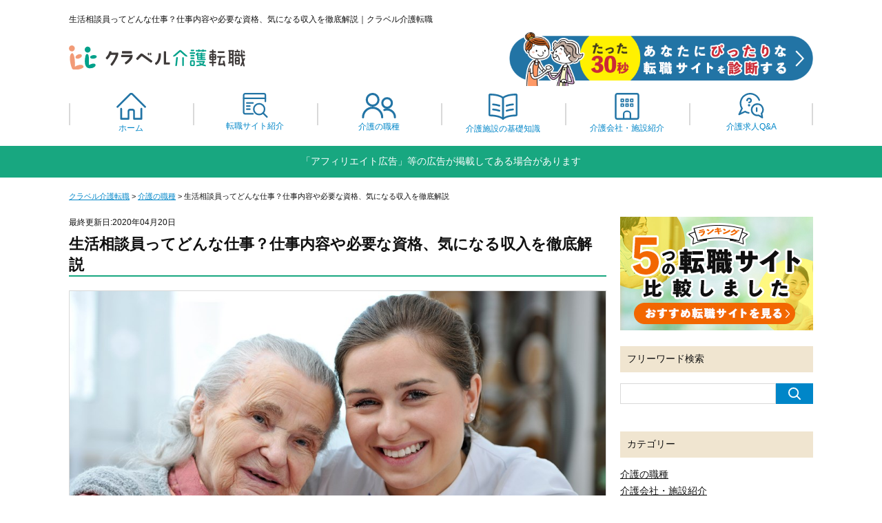

--- FILE ---
content_type: text/html; charset=UTF-8
request_url: https://www.kuraberukaigo.com/276/
body_size: 12535
content:
<!DOCTYPE html>
<html lang="ja"
	prefix="og: http://ogp.me/ns#" >
<head>
<meta charset="UTF-8">
<meta http-equiv="X-UA-Compatible" content="IE=edge">
<meta name="format-detection" content="telephone=no">
<meta name="viewport" content="width=device-width, initial-scale=1">

<title>生活相談員ってどんな仕事？仕事内容や必要な資格、気になる収入を徹底解説 | クラベル介護転職</title>

<link rel="stylesheet" href="https://www.kuraberukaigo.com/wp-content/themes/kuraberu/ress.css"><!-- リセットCSS -->
<link rel="stylesheet" href="https://www.kuraberukaigo.com/wp-content/themes/kuraberu/style.css">

<script src="https://www.kuraberukaigo.com/wp-content/themes/kuraberu/assets/jquery/3.3.1/jquery.min.js"></script>
<script src="https://www.kuraberukaigo.com/wp-content/themes/kuraberu/assets/js/common.js"></script>

<!--[if lt IE 9]>
<script src="https://www.kuraberukaigo.com/wp-content/themes/kuraberu/assets/html5shiv/3.7.3/dist/html5shiv.min.js"></script>
<script src="https://www.kuraberukaigo.com/wp-content/themes/kuraberu/assets/respond/1.4.2/respond.min.js"></script>
<![endif]-->


<!-- All in One SEO Pack 2.12.1 by Michael Torbert of Semper Fi Web Design[274,325] -->
<link rel="canonical" href="https://www.kuraberukaigo.com/276/" />
<meta property="og:title" content="生活相談員ってどんな仕事？仕事内容や必要な資格、気になる収入を徹底解説 | クラベル介護転職" />
<meta property="og:type" content="article" />
<meta property="og:url" content="https://www.kuraberukaigo.com/276/" />
<meta property="og:image" content="https://www.kuraberukaigo.com/wp-content/uploads/2019/07/s-NO.24-1.jpg" />
<meta property="og:site_name" content="クラベル介護転職" />
<meta property="og:description" content="介護のなかでも人気の職種「生活相談員」。実はあまり明確に仕事内容を知らないという人も多い職種であり、介護業界を知らない人は「ラクそう」というイメージをもつ人もいます。転職を考えるなら、生活相談員が担う仕事は何かを適切に把握したいですよね。生活相談員に必要な資格や収入も併せて、詳しく解説します。 生活相談員とは？ 生活相談員とは、介護施設利用者が施設・地域・コミュニティなどを適正に利用できるよう取り計らい、施設の説明や契約・さまざまな手続きなどのサポートをする仕事です。主に施設外からの窓口として、ケアマネージャーや介護福祉士・社会福祉士・精神保健福祉士などと連携を図り、利用者の入所から退所までをサポートします。 生活相談員の役割や仕事内容とは？ 生活相談員の仕事内容は大変幅広いため、どんな場面でもスケジュール管理や報連相を欠かさず行い、介護職全員が連携できるよう立ち回ることが大切です。 知っておきたい役割と仕事内容、求められること 生活相談員が担う主な役割は、「情報収集・報連相」「あらゆる連携・調整」「見学案内・事務処理」です。 具体的にどのような仕事内容なのか例を挙げてみると、以下のようになります。 情報収集・報連相 介護を希望する人やその親族と面談しながら、相談を受け、利用者の希望や状態などの情報を集めます。場合によっては医療関係者やケアマネージャー、機能訓練指導員などと連絡を取り、入所が必要かどうかを判断する材料にしていくのです。 また、サービスが始まってからも利用者の声をこまめに聞き、介護スタッフへ報告をします。利用者と施設側が、互いに過不足のないサービスが適切に行われるようコミュニケーションをとり、報連相を欠かさないことが生活相談員の仕事なのです。 あらゆる連携・調整 生活相談員は介護に関わるあらゆる職種と連携を図り、利用者が自立に向かっていくためのベストなサービスが提供できるようにします。自立し施設を出た後のことも考え、自宅環境を確認しながら受け入れる家族との連携も欠かせません。 ケアマネージャーと情報を共有して支援体制を連携します。医療機関とは、受診や入院を手配するために連携を図ることも。 見学案内・事務処理" />
<meta property="article:published_time" content="2019-07-17T05:01:39Z" />
<meta property="article:modified_time" content="2020-04-20T06:49:35Z" />
<meta name="twitter:card" content="summary_large_image" />
<meta name="twitter:title" content="生活相談員ってどんな仕事？仕事内容や必要な資格、気になる収入を徹底解説 | クラベル介護転職" />
<meta name="twitter:description" content="介護のなかでも人気の職種「生活相談員」。実はあまり明確に仕事内容を知らないという人も多い職種であり、介護業界を知らない人は「ラクそう」というイメージをもつ人もいます。転職を考えるなら、生活相談員が担う仕事は何かを適切に把握したいですよね。生活相談員に必要な資格や収入も併せて、詳しく解説します。 生活相談員とは？ 生活相談員とは、介護施設利用者が施設・地域・コミュニティなどを適正に利用できるよう取り計らい、施設の説明や契約・さまざまな手続きなどのサポートをする仕事です。主に施設外からの窓口として、ケアマネージャーや介護福祉士・社会福祉士・精神保健福祉士などと連携を図り、利用者の入所から退所までをサポートします。 生活相談員の役割や仕事内容とは？ 生活相談員の仕事内容は大変幅広いため、どんな場面でもスケジュール管理や報連相を欠かさず行い、介護職全員が連携できるよう立ち回ることが大切です。 知っておきたい役割と仕事内容、求められること 生活相談員が担う主な役割は、「情報収集・報連相」「あらゆる連携・調整」「見学案内・事務処理」です。 具体的にどのような仕事内容なのか例を挙げてみると、以下のようになります。 情報収集・報連相 介護を希望する人やその親族と面談しながら、相談を受け、利用者の希望や状態などの情報を集めます。場合によっては医療関係者やケアマネージャー、機能訓練指導員などと連絡を取り、入所が必要かどうかを判断する材料にしていくのです。 また、サービスが始まってからも利用者の声をこまめに聞き、介護スタッフへ報告をします。利用者と施設側が、互いに過不足のないサービスが適切に行われるようコミュニケーションをとり、報連相を欠かさないことが生活相談員の仕事なのです。 あらゆる連携・調整 生活相談員は介護に関わるあらゆる職種と連携を図り、利用者が自立に向かっていくためのベストなサービスが提供できるようにします。自立し施設を出た後のことも考え、自宅環境を確認しながら受け入れる家族との連携も欠かせません。 ケアマネージャーと情報を共有して支援体制を連携します。医療機関とは、受診や入院を手配するために連携を図ることも。 見学案内・事務処理" />
<meta name="twitter:image" content="https://www.kuraberukaigo.com/wp-content/uploads/2019/07/s-NO.24-1.jpg" />
<meta itemprop="image" content="https://www.kuraberukaigo.com/wp-content/uploads/2019/07/s-NO.24-1.jpg" />
<!-- /all in one seo pack -->
<link rel='dns-prefetch' href='//s.w.org' />
<link rel="alternate" type="application/rss+xml" title="クラベル介護転職 &raquo; 生活相談員ってどんな仕事？仕事内容や必要な資格、気になる収入を徹底解説 のコメントのフィード" href="https://www.kuraberukaigo.com/276/feed/" />
		<script type="text/javascript">
			window._wpemojiSettings = {"baseUrl":"https:\/\/s.w.org\/images\/core\/emoji\/12.0.0-1\/72x72\/","ext":".png","svgUrl":"https:\/\/s.w.org\/images\/core\/emoji\/12.0.0-1\/svg\/","svgExt":".svg","source":{"concatemoji":"https:\/\/www.kuraberukaigo.com\/wp-includes\/js\/wp-emoji-release.min.js?ver=5.2.1"}};
			!function(a,b,c){function d(a,b){var c=String.fromCharCode;l.clearRect(0,0,k.width,k.height),l.fillText(c.apply(this,a),0,0);var d=k.toDataURL();l.clearRect(0,0,k.width,k.height),l.fillText(c.apply(this,b),0,0);var e=k.toDataURL();return d===e}function e(a){var b;if(!l||!l.fillText)return!1;switch(l.textBaseline="top",l.font="600 32px Arial",a){case"flag":return!(b=d([55356,56826,55356,56819],[55356,56826,8203,55356,56819]))&&(b=d([55356,57332,56128,56423,56128,56418,56128,56421,56128,56430,56128,56423,56128,56447],[55356,57332,8203,56128,56423,8203,56128,56418,8203,56128,56421,8203,56128,56430,8203,56128,56423,8203,56128,56447]),!b);case"emoji":return b=d([55357,56424,55356,57342,8205,55358,56605,8205,55357,56424,55356,57340],[55357,56424,55356,57342,8203,55358,56605,8203,55357,56424,55356,57340]),!b}return!1}function f(a){var c=b.createElement("script");c.src=a,c.defer=c.type="text/javascript",b.getElementsByTagName("head")[0].appendChild(c)}var g,h,i,j,k=b.createElement("canvas"),l=k.getContext&&k.getContext("2d");for(j=Array("flag","emoji"),c.supports={everything:!0,everythingExceptFlag:!0},i=0;i<j.length;i++)c.supports[j[i]]=e(j[i]),c.supports.everything=c.supports.everything&&c.supports[j[i]],"flag"!==j[i]&&(c.supports.everythingExceptFlag=c.supports.everythingExceptFlag&&c.supports[j[i]]);c.supports.everythingExceptFlag=c.supports.everythingExceptFlag&&!c.supports.flag,c.DOMReady=!1,c.readyCallback=function(){c.DOMReady=!0},c.supports.everything||(h=function(){c.readyCallback()},b.addEventListener?(b.addEventListener("DOMContentLoaded",h,!1),a.addEventListener("load",h,!1)):(a.attachEvent("onload",h),b.attachEvent("onreadystatechange",function(){"complete"===b.readyState&&c.readyCallback()})),g=c.source||{},g.concatemoji?f(g.concatemoji):g.wpemoji&&g.twemoji&&(f(g.twemoji),f(g.wpemoji)))}(window,document,window._wpemojiSettings);
		</script>
		<style type="text/css">
img.wp-smiley,
img.emoji {
	display: inline !important;
	border: none !important;
	box-shadow: none !important;
	height: 1em !important;
	width: 1em !important;
	margin: 0 .07em !important;
	vertical-align: -0.1em !important;
	background: none !important;
	padding: 0 !important;
}
</style>
	<link rel='stylesheet' id='wp-block-library-css'  href='https://www.kuraberukaigo.com/wp-includes/css/dist/block-library/style.min.css?ver=5.2.1' type='text/css' media='all' />
<link rel='stylesheet' id='pz-linkcard-css'  href='//www.kuraberukaigo.com/wp-content/uploads/pz-linkcard/style.css?ver=2.4.4.4.2' type='text/css' media='all' />
<link rel='stylesheet' id='toc-screen-css'  href='https://www.kuraberukaigo.com/wp-content/plugins/table-of-contents-plus/screen.min.css?ver=1509' type='text/css' media='all' />
<link rel='https://api.w.org/' href='https://www.kuraberukaigo.com/wp-json/' />
<link rel="EditURI" type="application/rsd+xml" title="RSD" href="https://www.kuraberukaigo.com/xmlrpc.php?rsd" />
<link rel="wlwmanifest" type="application/wlwmanifest+xml" href="https://www.kuraberukaigo.com/wp-includes/wlwmanifest.xml" /> 
<link rel='prev' title='保健師ってどんな仕事？仕事内容や必要な資格、気になる収入を徹底解説' href='https://www.kuraberukaigo.com/229/' />
<link rel='next' title='介護スタッフってどんな仕事？仕事内容や必要な資格、気になる収入を徹底解説' href='https://www.kuraberukaigo.com/197/' />
<meta name="generator" content="WordPress 5.2.1" />
<link rel='shortlink' href='https://www.kuraberukaigo.com/?p=276' />
<link rel="alternate" type="application/json+oembed" href="https://www.kuraberukaigo.com/wp-json/oembed/1.0/embed?url=https%3A%2F%2Fwww.kuraberukaigo.com%2F276%2F" />
<link rel="alternate" type="text/xml+oembed" href="https://www.kuraberukaigo.com/wp-json/oembed/1.0/embed?url=https%3A%2F%2Fwww.kuraberukaigo.com%2F276%2F&#038;format=xml" />
<link rel="apple-touch-icon" sizes="180x180" href="/wp-content/uploads/fbrfg/apple-touch-icon.png">
<link rel="icon" type="image/png" sizes="32x32" href="/wp-content/uploads/fbrfg/favicon-32x32.png">
<link rel="icon" type="image/png" sizes="16x16" href="/wp-content/uploads/fbrfg/favicon-16x16.png">
<link rel="manifest" href="/wp-content/uploads/fbrfg/site.webmanifest">
<link rel="mask-icon" href="/wp-content/uploads/fbrfg/safari-pinned-tab.svg" color="#f29b78">
<link rel="shortcut icon" href="/wp-content/uploads/fbrfg/favicon.ico">
<meta name="msapplication-TileColor" content="#ffffff">
<meta name="msapplication-config" content="/wp-content/uploads/fbrfg/browserconfig.xml">
<meta name="theme-color" content="#ffffff">
<!-- BEGIN: WP Social Bookmarking Light HEAD -->


<script>
    (function (d, s, id) {
        var js, fjs = d.getElementsByTagName(s)[0];
        if (d.getElementById(id)) return;
        js = d.createElement(s);
        js.id = id;
        js.src = "//connect.facebook.net/ja_JP/sdk.js#xfbml=1&version=v2.7";
        fjs.parentNode.insertBefore(js, fjs);
    }(document, 'script', 'facebook-jssdk'));
</script>

<style type="text/css">
    .wp_social_bookmarking_light{
    border: 0 !important;
    padding: 10px 0 20px 0 !important;
    margin: 0 !important;
}
.wp_social_bookmarking_light div{
    float: left !important;
    border: 0 !important;
    padding: 0 !important;
    margin: 0 5px 0px 0 !important;
    min-height: 30px !important;
    line-height: 18px !important;
    text-indent: 0 !important;
}
.wp_social_bookmarking_light img{
    border: 0 !important;
    padding: 0;
    margin: 0;
    vertical-align: top !important;
}
.wp_social_bookmarking_light_clear{
    clear: both !important;
}
#fb-root{
    display: none;
}
.wsbl_facebook_like iframe{
    max-width: none !important;
}
.wsbl_pinterest a{
    border: 0px !important;
}
</style>
<!-- END: WP Social Bookmarking Light HEAD -->

<!-- Begin Mieruca Embed Code -->
<script type="text/javascript" id="mierucajs">
window.__fid = window.__fid || [];__fid.push([678446669]);
(function() {
function mieruca(){if(typeof window.__fjsld != "undefined") return; window.__fjsld = 1; var fjs = document.createElement('script'); fjs.type = 'text/javascript'; fjs.async = true; fjs.id = "fjssync"; var timestamp = new Date;fjs.src = ('https:' == document.location.protocol ? 'https' : 'http') + '://hm.mieru-ca.com/service/js/mieruca-hm.js?v='+ timestamp.getTime(); var x = document.getElementsByTagName('script')[0]; x.parentNode.insertBefore(fjs, x); };
setTimeout(mieruca, 500); document.readyState != "complete" ? (window.attachEvent ? window.attachEvent("onload", mieruca) : window.addEventListener("load", mieruca, false)) : mieruca();
})();
</script>
<!-- End Mieruca Embed Code -->

<!-- Global site tag (gtag.js) - Google Analytics -->
<script async src="https://www.googletagmanager.com/gtag/js?id=UA-142670915-1"></script>
<script>
  window.dataLayer = window.dataLayer || [];
  function gtag(){dataLayer.push(arguments);}
  gtag('js', new Date());

  gtag('config', 'UA-142670915-1');
</script>
</head>
<body>
	<header>
		<div class="header-top-wrap">
			<div class="container">
				<div class="header-top">
          <h1>生活相談員ってどんな仕事？仕事内容や必要な資格、気になる収入を徹底解説｜クラベル介護転職</h1>
					<div class="flex flex-between align-items-c">
						<p class="header-logo"><a href="https://www.kuraberukaigo.com"><img src="https://www.kuraberukaigo.com/wp-content/themes/kuraberu/assets/img/logo.svg" alt="クラベル介護転職"></a></p>
              					<div class="header-ranking-btn">
  						<a href="https://www.kuraberukaigo.com#search"><img src="https://www.kuraberukaigo.com/wp-content/themes/kuraberu/assets/img/shindan-banner.png" alt="あなたにぴったりな転職サイトを診断する"></a>
            </div>
            					</div>
				</div>
				<nav class="header-nav">
					<ul class="header-nav__list flex">
						<li class="header-nav__item home"><a href="https://www.kuraberukaigo.com"><img src="https://www.kuraberukaigo.com/wp-content/themes/kuraberu/assets/img/icon-home.svg" alt="ホームアイコン">ホーム</a></li>
						<li class="header-nav__item int"><a href="https://www.kuraberukaigo.com/tenshoku/"><img src="https://www.kuraberukaigo.com/wp-content/themes/kuraberu/assets/img/icon-int.svg" alt="サイト紹介アイコン">転職サイト紹介</a></li>
						<li class="header-nav__item type"><a href="https://www.kuraberukaigo.com/shokushu/"><img src="https://www.kuraberukaigo.com/wp-content/themes/kuraberu/assets/img/icon-type.svg" alt="職種アイコン">介護の職種</a></li>
						<li class="header-nav__item know"><a href="https://www.kuraberukaigo.com/kiso/"><img src="https://www.kuraberukaigo.com/wp-content/themes/kuraberu/assets/img/icon-know.svg" alt="基礎知識アイコン">介護施設の基礎知識</a></li>
						<li class="header-nav__item com"><a href="https://www.kuraberukaigo.com/sisetsu/"><img src="https://www.kuraberukaigo.com/wp-content/themes/kuraberu/assets/img/icon-com.svg" alt="会社・施設アイコン">介護会社・施設紹介</a></li>
						<li class="header-nav__item qa"><a href="https://www.kuraberukaigo.com/faq/"><img src="https://www.kuraberukaigo.com/wp-content/themes/kuraberu/assets/img/icon-qa.svg" alt="QAアイコン">介護求人Q&amp;A</a></li>
					</ul>
				</nav>
				<!-- ハンバーガーメニュー部分 -->
				<div class="header-nav-toggle">
				　　<span></span>
				　　<span></span>
				　　<span></span>
				</div>
			</div>
		</div>
		<div class="aftxt">
	<p>「アフィリエイト広告」等の広告が掲載してある場合があります</p>	
</div>
			</header>
  <div class="container">
  <div id="breadcrumb">
          <!-- Breadcrumb NavXT 6.3.0 -->
<span property="itemListElement" typeof="ListItem"><a property="item" typeof="WebPage" title="Go to クラベル介護転職." href="https://www.kuraberukaigo.com" class="home" ><span property="name">クラベル介護転職</span></a><meta property="position" content="1"></span> &gt; <span property="itemListElement" typeof="ListItem"><a property="item" typeof="WebPage" title="Go to the 介護の職種 category archives." href="https://www.kuraberukaigo.com/shokushu/" class="taxonomy category" ><span property="name">介護の職種</span></a><meta property="position" content="2"></span> &gt; <span class="post post-post current-item">生活相談員ってどんな仕事？仕事内容や必要な資格、気になる収入を徹底解説</span>        </div>
</div>

<div class="container flex flex-between">
  <main>
    <section class="detail">
    	<div class="rowline postdate">
	      <time datetime="2019-07-17">最終更新日:2020年04月20日	</time>
			</div>
      <h2 class="posttitle">生活相談員ってどんな仕事？仕事内容や必要な資格、気になる収入を徹底解説</h2>
                				<div class="eyecatch">
                        <img width="1000" height="706" src="https://www.kuraberukaigo.com/wp-content/uploads/2019/07/s-NO.24-1.jpg" class="attachment-full size-full wp-post-image" alt="" srcset="https://www.kuraberukaigo.com/wp-content/uploads/2019/07/s-NO.24-1.jpg 1000w, https://www.kuraberukaigo.com/wp-content/uploads/2019/07/s-NO.24-1-300x212.jpg 300w, https://www.kuraberukaigo.com/wp-content/uploads/2019/07/s-NO.24-1-768x542.jpg 768w" sizes="(max-width: 1000px) 100vw, 1000px" />                      </div>
  			      

      <div class='wp_social_bookmarking_light'>
            <div class="wsbl_hatena_button"><a href="//b.hatena.ne.jp/entry/https://www.kuraberukaigo.com/276/" class="hatena-bookmark-button" data-hatena-bookmark-title="生活相談員ってどんな仕事？仕事内容や必要な資格、気になる収入を徹底解説" data-hatena-bookmark-layout="simple-balloon" title="このエントリーをはてなブックマークに追加"> <img src="//b.hatena.ne.jp/images/entry-button/button-only@2x.png" alt="このエントリーをはてなブックマークに追加" width="20" height="20" style="border: none;" /></a><script type="text/javascript" src="//b.hatena.ne.jp/js/bookmark_button.js" charset="utf-8" async="async"></script></div>
            <div class="wsbl_facebook_like"><div id="fb-root"></div><fb:like href="https://www.kuraberukaigo.com/276/" layout="button_count" action="like" width="100" share="false" show_faces="false" ></fb:like></div>
            <div class="wsbl_twitter"><a href="https://twitter.com/share" class="twitter-share-button" data-url="https://www.kuraberukaigo.com/276/" data-text="生活相談員ってどんな仕事？仕事内容や必要な資格、気になる収入を徹底解説" data-lang="ja">Tweet</a></div>
    </div>
<br class='wp_social_bookmarking_light_clear' />
<p>介護のなかでも人気の職種「生活相談員」。実はあまり明確に仕事内容を知らないという人も多い職種であり、介護業界を知らない人は「ラクそう」というイメージをもつ人もいます。転職を考えるなら、生活相談員が担う仕事は何かを適切に把握したいですよね。生活相談員に必要な資格や収入も併せて、詳しく解説します。</p>
<div id="toc_container" class="no_bullets"><p class="toc_title">目次</p><ul class="toc_list"><li><a href="#i"><span class="toc_number toc_depth_1">1</span> 生活相談員とは？</a></li><li><a href="#i-2"><span class="toc_number toc_depth_1">2</span> 生活相談員の役割や仕事内容とは？</a><ul><li><a href="#i-3"><span class="toc_number toc_depth_2">2.1</span> 知っておきたい役割と仕事内容、求められること</a><ul><li><a href="#i-4"><span class="toc_number toc_depth_3">2.1.1</span> 情報収集・報連相</a></li><li><a href="#i-5"><span class="toc_number toc_depth_3">2.1.2</span> あらゆる連携・調整</a></li><li><a href="#i-6"><span class="toc_number toc_depth_3">2.1.3</span> 見学案内・事務処理</a></li></ul></li><li><a href="#i-7"><span class="toc_number toc_depth_2">2.2</span> 生活相談員はどんな職場で活躍できる？</a></li><li><a href="#i-8"><span class="toc_number toc_depth_2">2.3</span> 生活相談員のやりがいとは？</a></li></ul></li><li><a href="#i-9"><span class="toc_number toc_depth_1">3</span> 生活相談員になるメリットは？</a><ul><li><a href="#i-10"><span class="toc_number toc_depth_2">3.1</span> 介護職でも夜勤はない</a></li><li><a href="#i-11"><span class="toc_number toc_depth_2">3.2</span> 多くの人とコミュニケーションが取れる</a></li><li><a href="#i-12"><span class="toc_number toc_depth_2">3.3</span> 利用者が何を求めているか理解できる</a></li><li><a href="#i-13"><span class="toc_number toc_depth_2">3.4</span> 常に中立の立場で物事を判断できるようになる</a></li></ul></li><li><a href="#i-14"><span class="toc_number toc_depth_1">4</span> 生活相談員の気になる収入は？</a></li><li><a href="#i-15"><span class="toc_number toc_depth_1">5</span> 生活相談員になるまで</a><ul><li><a href="#i-16"><span class="toc_number toc_depth_2">5.1</span> 必要な資格要件と試験内容</a></li></ul></li><li><a href="#i-17"><span class="toc_number toc_depth_1">6</span> 生活相談員は介護職のマルチプレイヤー</a></li></ul></div>
<div>			<div class="execphpwidget"><dl class="ctaArea">
  <dt>「今とは違う職種で働きたい…。でも経験がないし…」諦めなくていいんです</dt>
  <dd>
    チャレンジしやすい環境の介護職求人ががみつかります<br />
<p class="nbtn"><a href="https://www.kuraberukaigo.com/link/kaigo-work/"><img src="https://www.kuraberukaigo.com/wp-content/uploads/2020/04/cat-btn.png" alt="かんたん30秒 まずは無料で相談する" /></a></p>  </dd>
</dl></div>
		</div><h3><span id="i">生活相談員とは？</span></h3>
<p>生活相談員とは、介護施設利用者が施設・地域・コミュニティなどを適正に利用できるよう取り計らい、施設の説明や契約・さまざまな手続きなどのサポートをする仕事です。主に施設外からの窓口として、ケアマネージャーや介護福祉士・社会福祉士・精神保健福祉士などと連携を図り、利用者の入所から退所までをサポートします。</p>
<h3><span id="i-2">生活相談員の役割や仕事内容とは？</span></h3>
<p>生活相談員の仕事内容は大変幅広いため、どんな場面でもスケジュール管理や報連相を欠かさず行い、介護職全員が連携できるよう立ち回ることが大切です。</p>
<h4><span id="i-3">知っておきたい役割と仕事内容、求められること</span></h4>
<p>生活相談員が担う主な役割は、「情報収集・報連相」「あらゆる連携・調整」「見学案内・事務処理」です。<br />
具体的にどのような仕事内容なのか例を挙げてみると、以下のようになります。</p>
<h5><span id="i-4">情報収集・報連相</span></h5>
<p>介護を希望する人やその親族と面談しながら、相談を受け、利用者の希望や状態などの情報を集めます。場合によっては医療関係者やケアマネージャー、機能訓練指導員などと連絡を取り、入所が必要かどうかを判断する材料にしていくのです。</p>
<p>また、サービスが始まってからも利用者の声をこまめに聞き、介護スタッフへ報告をします。利用者と施設側が、互いに過不足のないサービスが適切に行われるようコミュニケーションをとり、報連相を欠かさないことが生活相談員の仕事なのです。</p>
<h5><span id="i-5">あらゆる連携・調整</span></h5>
<p>生活相談員は介護に関わるあらゆる職種と連携を図り、利用者が自立に向かっていくためのベストなサービスが提供できるようにします。自立し施設を出た後のことも考え、自宅環境を確認しながら受け入れる家族との連携も欠かせません。</p>
<p>ケアマネージャーと情報を共有して支援体制を連携します。医療機関とは、受診や入院を手配するために連携を図ることも。</p>
<h5><span id="i-6">見学案内・事務処理</span></h5>
<p>利用者やその親族は、介護施設を利用する前に施設を見学するのが一般的です。生活相談員は施設内を案内し、サービス内容・利用料金・補助金などの説明も提供します。</p>
<p>利用が確定すれば、契約手続きやケアマネージャーへのプラン作成依頼に加え、情報提供を行いながら計画書作成に協力するのが通例です。またケアマネージャーへ利用者の状況報告なども行います。</p>
<p>このように、介護施設の入所から退所までをサポートし、あらゆる職種や機関との連携を図ることが生活相談員の仕事です。もちろんスタッフの一員として、送迎や苦情受付、レクの考案なども行うことがあります。</p>
<p>全体の流れを知り、マルチに活躍する介護職の潤滑油といえるでしょう。</p>
<h4><span id="i-7">生活相談員はどんな職場で活躍できる？</span></h4>
<p>介護系の多くの施設で活躍できる生活相談員。働ける職場は以下のとおりです。</p>
<ul>
<li>特別養護老人ホーム</li>
<li>介護老人保健施設</li>
<li>有料老人ホーム</li>
<li>軽費老人ホーム</li>
<li>デイサービス</li>
<li>ショートステイ</li>
<li>障害福祉施設</li>
<li>小規模多機能型施設</li>
<li>病院やクリニック</li>
</ul>
<h4><span id="i-8">生活相談員のやりがいとは？</span></h4>
<p>介護職のあらゆる職種に関わっていく生活相談員は、常に多方面へアンテナを張りながら連携をしていきます。また、利用者の相談内容を可能な限り解決に導けるようにする仕事ですので、感謝されることも多いでしょう。</p>
<p>誰かのためになる仕事ができるという点では、大きなやりがいを感じられるに違いありません。スタッフや利用者、その親族の痒い所に手を貸す仕事なだけに、さまざまな視点から問題を考える機会も多く、自身の成長にもつながります。</p>
<h3><span id="i-9">生活相談員になるメリットは？</span></h3>
<p><img src="https://www.kuraberukaigo.com/wp-content/uploads/2019/07/s-NO.24-2.jpg" alt="" width="1000" height="666" class="aligncenter size-full wp-image-259" srcset="https://www.kuraberukaigo.com/wp-content/uploads/2019/07/s-NO.24-2.jpg 1000w, https://www.kuraberukaigo.com/wp-content/uploads/2019/07/s-NO.24-2-300x200.jpg 300w, https://www.kuraberukaigo.com/wp-content/uploads/2019/07/s-NO.24-2-768x511.jpg 768w" sizes="(max-width: 1000px) 100vw, 1000px" /><br />
生活相談員として働くメリットには、次のようなことが挙げられます。</p>
<h4><span id="i-10">介護職でも夜勤はない</span></h4>
<p>勤務時間は日勤が軸ですので、早番や遅番・夜勤など勤務時間にブレがありません。子どもがいる人でも働きやすいことがメリットとして挙げられます。</p>
<h4><span id="i-11">多くの人とコミュニケーションが取れる</span></h4>
<p>あらゆる部署や職種との連携をもつため、それぞれの仕事内容にも理解が深められます。コミュニケーションをしながら、やりがいや大変さやも分かち合えることが多く、チームで働く楽しさを感じることも多いです。</p>
<h4><span id="i-12">利用者が何を求めているか理解できる</span></h4>
<p>介護施設を利用したい人の声を傾聴し続けることで、介護業界に必要とされている問題も自然にみえてきます。利用者がどうすれば快適なのか、職員はどんな風に働きやすさを求めるべきかが見えるため、より良い施設をつくる貴重な意見を持つことができます。</p>
<h4><span id="i-13">常に中立の立場で物事を判断できるようになる</span></h4>
<p>生活相談員は利用者の要望と介護施設との間に立って、双方の意見を聞くことが仕事です。提供できるサービスと求められるサービスに差がある場合にも、どちらかに加担することなく中立の立場で状況を判断できるようになります。そうすることで、何を解決させればいいのかという問題の本質を見極める目を養えるようになるのです。</p>
<h3><span id="i-14">生活相談員の気になる収入は？</span></h3>
<p>厚生労働省が調査した「平成30年度介護従事者処遇状況等調査結果の概要（※）」をみてみると、生活相談員の平均月収は321,080円となっており、一般的な介護系の平均月収よりも高いことが分かっています。</p>
<p>今後も多くの利用者が見込まれる業界であるため、施設側もスタッフの確保を多くの収入で迎える状況が出てくるでしょう。また、施設の多くでは今後給与の引き上げを検討している所が多いばかりでなく、定期昇給や手当金の引き上げなどが予定されているため、転職に成功すればさらに昇給が見込めることが分かります。</p>
<p>参照元：（※）<a href="https://www.mhlw.go.jp/toukei/saikin/hw/kaigo/jyujisya/19/">平成30年度介護従事者処遇状況等調査結果｜厚生労働省</a></p>
<h3><span id="i-15">生活相談員になるまで</span></h3>
<p>十分なやりがいと収入面の魅力がある生活相談員になるには、どういった条件を満たせばいいのでしょうか。</p>
<h4><span id="i-16">必要な資格要件と試験内容</span></h4>
<p>生活相談員は資格ではありませんので、筆記試験や実技試験などのテストは設けられていません。ただし、必要な要件として下記の資格を事前に取得している必要があります。</p>
<ul>
<li>社会福祉士(国家資格)</li>
<li>精神保健福祉士(国家資格)</li>
<li>社会福祉主事 (任用資格)</li>
</ul>
<p>生活相談員は、上記の試験にパスしなければなりません。社会福祉主事はそもそも、取得後に公務員試験をパスしなければ取得できない資格であるため、難易度も高めです。</p>
<h3><span id="i-17">生活相談員は介護職のマルチプレイヤー</span></h3>
<p>利用者と施設、外部機関をつなぎ、利用者が望む介護を各部署に連携させる生活相談員。人のためにできる仕事のなかでもやりがいは大きく、大変さはあるものの介護の重要なポジションとして活躍できる仕事です。<br />
介護施設は今後もますます拡大していくことが見込まれます。今後、介護業界でキャリアアップしたい人には、チャレンジしてみてはいかがでしょうか。</p>
<div class='wp_social_bookmarking_light'>
            <div class="wsbl_hatena_button"><a href="//b.hatena.ne.jp/entry/https://www.kuraberukaigo.com/276/" class="hatena-bookmark-button" data-hatena-bookmark-title="生活相談員ってどんな仕事？仕事内容や必要な資格、気になる収入を徹底解説" data-hatena-bookmark-layout="simple-balloon" title="このエントリーをはてなブックマークに追加"> <img src="//b.hatena.ne.jp/images/entry-button/button-only@2x.png" alt="このエントリーをはてなブックマークに追加" width="20" height="20" style="border: none;" /></a><script type="text/javascript" src="//b.hatena.ne.jp/js/bookmark_button.js" charset="utf-8" async="async"></script></div>
            <div class="wsbl_facebook_like"><div id="fb-root"></div><fb:like href="https://www.kuraberukaigo.com/276/" layout="button_count" action="like" width="100" share="false" show_faces="false" ></fb:like></div>
            <div class="wsbl_twitter"><a href="https://twitter.com/share" class="twitter-share-button" data-url="https://www.kuraberukaigo.com/276/" data-text="生活相談員ってどんな仕事？仕事内容や必要な資格、気になる収入を徹底解説" data-lang="ja">Tweet</a></div>
    </div>
<br class='wp_social_bookmarking_light_clear' />

      				

<div class="comment_list">
	</div>

	<div id="respond" class="comment-respond">
		<h3 id="reply-title" class="comment-reply-title">コメントを残す <small><a rel="nofollow" id="cancel-comment-reply-link" href="/276/#respond" style="display:none;">コメントをキャンセル</a></small></h3>			<form action="https://www.kuraberukaigo.com/wp-comments-post.php" method="post" id="commentform" class="comment-form">
				<p class="comment-notes"><span id="email-notes">メールアドレスが公開されることはありません。</span></p><p class="comment-form-comment"><label for="comment">コメント</label> <textarea id="comment" name="comment" cols="45" rows="8" maxlength="65525" required="required"></textarea></p><p class="comment-form-author"><label for="imMan"><input type="radio" name="sex" value="男性" id="imMan" checked />男性</label><label for="imWoman"><input type="radio" name="sex" value="女性" id="imWoman" />女性</label></p><p class="commentForm-age"><label for="teen"><input type="radio" name="commenterAge" value="10代" id="teen" checked />10代</label><label for="teen2"><input type="radio" name="commenterAge" value="20代" id="teen2" />20代</label><label for="teen3"><input type="radio" name="commenterAge" value="30代" id="teen3" />30代</label><label for="teen4"><input type="radio" name="commenterAge" value="40代" id="teen4" />40代</label><label for="teen5"><input type="radio" name="commenterAge" value="50代" id="teen5" />50代</label></p>
<p class="form-submit"><input name="submit" type="submit" id="submit" class="submit" value="コメントを送信" /> <input type='hidden' name='comment_post_ID' value='276' id='comment_post_ID' />
<input type='hidden' name='comment_parent' id='comment_parent' value='0' />
</p>			</form>
			</div><!-- #respond -->
	<p class="comment-attention">※誹謗中傷、極端にネガティブな内容は承認いたしかねます。</p>
			
    </section>

		            <section class="related">
      <h2>関連記事</h2>
      <ul class="related__list flex">

				        <li class="related__item">
          <a href="https://www.kuraberukaigo.com/387/">
          	             <p class="related__thumb"><img width="700" height="470" src="https://www.kuraberukaigo.com/wp-content/uploads/2019/08/s-NO.44-1-700x470.jpg" class="attachment-eyecatch size-eyecatch wp-post-image" alt="" srcset="https://www.kuraberukaigo.com/wp-content/uploads/2019/08/s-NO.44-1-700x470.jpg 700w, https://www.kuraberukaigo.com/wp-content/uploads/2019/08/s-NO.44-1-300x200.jpg 300w" sizes="(max-width: 700px) 100vw, 700px" /></p>
					            <p class="related__title">介護療養型医療施設の仕事内容を徹底調査。気になる収入ややりがい、今後の将来性がまるわかり</p>
            <p class="related__txt">介護療養型医療施設は、一般的な介護施設とは違い「医療」の介入がある施設です。介護と医療のどちらにも興味がある人は、ここで...</p>
          </a>
        </li>
                <li class="related__item">
          <a href="https://www.kuraberukaigo.com/414/">
          	             <p class="related__thumb"><img width="700" height="470" src="https://www.kuraberukaigo.com/wp-content/uploads/2019/08/s-NO.47-1-700x470.jpg" class="attachment-eyecatch size-eyecatch wp-post-image" alt="" srcset="https://www.kuraberukaigo.com/wp-content/uploads/2019/08/s-NO.47-1-700x470.jpg 700w, https://www.kuraberukaigo.com/wp-content/uploads/2019/08/s-NO.47-1-300x200.jpg 300w" sizes="(max-width: 700px) 100vw, 700px" /></p>
					            <p class="related__title">介護の登録型派遣とは？メリット・デメリットや気になる収入、福利厚生を徹底解説</p>
            <p class="related__txt">どんな仕事でも転職に関する労力は意外と多いもの。介護業界もまた同様です。特に今、働き方改革がスタートし、効率よく働き収入...</p>
          </a>
        </li>
                <li class="related__item">
          <a href="https://www.kuraberukaigo.com/412/">
          	             <p class="related__thumb"><img width="700" height="470" src="https://www.kuraberukaigo.com/wp-content/uploads/2019/08/s-NO.49-1-700x470.jpg" class="attachment-eyecatch size-eyecatch wp-post-image" alt="" srcset="https://www.kuraberukaigo.com/wp-content/uploads/2019/08/s-NO.49-1-700x470.jpg 700w, https://www.kuraberukaigo.com/wp-content/uploads/2019/08/s-NO.49-1-300x200.jpg 300w" sizes="(max-width: 700px) 100vw, 700px" /></p>
					            <p class="related__title">介護の紹介予定派遣とは？メリット・デメリットや気になる収入、福利厚生を徹底解説</p>
            <p class="related__txt">介護の仕事を探している人の中には、「正社員の道を諦めたくない」と思う人も多いでしょう。介護の紹介予定派遣なら、将来的に正...</p>
          </a>
        </li>
        
      </ul>
    </section>
		    
 </main>

<aside>
  <p class="side-bnr"><a href="https://www.kuraberukaigo.com/ranking/"><img src="https://www.kuraberukaigo.com/wp-content/themes/kuraberu/assets/img/side-bnr.jpg" alt="介護転職サイトおすすめ3選"></a></p>
  <p class="side-content__title">フリーワード検索</p>
  <form action="https://www.kuraberukaigo.com" class="searchform flex">
    <input type="text" name="s">
    <input type="submit" value="">
  </form>
  <div class="side-content">
    <p class="side-content__title">カテゴリー</p>
    <ul class="txt-list">
    <li><a href='https://www.kuraberukaigo.com/shokushu/''>介護の職種</a></li><li><a href='https://www.kuraberukaigo.com/sisetsu/''>介護会社・施設紹介</a></li><li><a href='https://www.kuraberukaigo.com/kiso/''>介護施設の基礎知識</a></li><li><a href='https://www.kuraberukaigo.com/faq/''>介護求人Q&amp;A</a></li><li><a href='https://www.kuraberukaigo.com/tenshoku/''>転職サイト紹介</a></li>    </ul>
  </div>
        <div class="side-content">
    <p class="side-content__title">新着記事</p>
    <ul class="side-column__list">
            <li class="side-column__item">
        <a href="https://www.kuraberukaigo.com/786/">
                      <p class="side-column__thumb"><img width="150" height="150" src="https://www.kuraberukaigo.com/wp-content/uploads/2020/10/s-cocokaigo-150x150.jpg" class="attachment-thumbnail size-thumbnail wp-post-image" alt="ココカイゴ転職" /></p>
                    <p class="side-column__title">ココカイゴ転職利用者の口コミ・評判・体験談や転職・求人情報、働くメリットも丸わかり</p>
        </a>
      </li>
            <li class="side-column__item">
        <a href="https://www.kuraberukaigo.com/433/">
                      <p class="side-column__thumb"><img width="150" height="150" src="https://www.kuraberukaigo.com/wp-content/uploads/2019/10/carejinzaibank-150x150.jpg" class="attachment-thumbnail size-thumbnail wp-post-image" alt="" /></p>
                    <p class="side-column__title">ケア人材バンクってどうなの？介護転職サイトの口コミ・評判・メリットを徹底解説</p>
        </a>
      </li>
            <li class="side-column__item">
        <a href="https://www.kuraberukaigo.com/418/">
                      <p class="side-column__thumb"><img width="150" height="150" src="https://www.kuraberukaigo.com/wp-content/uploads/2019/08/s-NO.51-1-150x150.jpg" class="attachment-thumbnail size-thumbnail wp-post-image" alt="" /></p>
                    <p class="side-column__title">介護職は未経験・無資格でも大丈夫？これから介護職を目指す人のための3つのポイントとは</p>
        </a>
      </li>
            <li class="side-column__item">
        <a href="https://www.kuraberukaigo.com/387/">
                      <p class="side-column__thumb"><img width="150" height="150" src="https://www.kuraberukaigo.com/wp-content/uploads/2019/08/s-NO.44-1-150x150.jpg" class="attachment-thumbnail size-thumbnail wp-post-image" alt="" /></p>
                    <p class="side-column__title">介護療養型医療施設の仕事内容を徹底調査。気になる収入ややりがい、今後の将来性がまるわかり</p>
        </a>
      </li>
            <li class="side-column__item">
        <a href="https://www.kuraberukaigo.com/416/">
                      <p class="side-column__thumb"><img width="150" height="150" src="https://www.kuraberukaigo.com/wp-content/uploads/2019/08/s-NO.50-1-150x150.jpg" class="attachment-thumbnail size-thumbnail wp-post-image" alt="" /></p>
                    <p class="side-column__title">介護の転職エージェントとは？メリット・デメリットや気になる収入、福利厚生を徹底解説</p>
        </a>
      </li>
          </ul>
  </div>
            </aside>

</div>

<footer class="footer">
  <p class="top-return"><a href="#"><img src="https://www.kuraberukaigo.com/wp-content/themes/kuraberu/assets/img/icon-pag-to.svg" alt="トップへ戻る"></a></p>
  <div class="footer-top">
    <div class="container flex flex-between">
      <p class="footer-logo"><a href=""><img src="https://www.kuraberukaigo.com/wp-content/themes/kuraberu/assets/img/logo.svg" alt="クラベル介護転職"></a></p>
      <ul class="flex footer-nav">
        <li><a href="https://www.kuraberukaigo.com">ホーム</a></li>
        <li><a href="https://www.kuraberukaigo.com/tenshoku/">転職サイト紹介</a></li>
        <li><a href="https://www.kuraberukaigo.com/shokushu/">介護の職種</a></li>
        <li><a href="https://www.kuraberukaigo.com/kiso/">介護施設の基礎知識</a></li>
        <li><a href="https://www.kuraberukaigo.com/sisetsu/">介護会社・施設紹介</a></li>
        <li><a href="https://www.kuraberukaigo.com/faq/">介護求人Q&amp;A</a></li>
      </ul>
    </div>
  </div>
  <div class="footer-bottom">
    <div class="container flex flex-between">
      <small class="copyright">Copyright &copy; クラベル介護転職 All rights reserved.</small>
      <ul class="flex footer-nav">
        <li><a href="https://www.kuraberukaigo.com/company/">会社概要</a></li>
        <li><a href="https://www.kuraberukaigo.com/privacy/">プラバシーポリシー</a></li>
      </ul>
    </div>
  </div>
</footer>


<!-- BEGIN: WP Social Bookmarking Light FOOTER -->
    <script>!function(d,s,id){var js,fjs=d.getElementsByTagName(s)[0],p=/^http:/.test(d.location)?'http':'https';if(!d.getElementById(id)){js=d.createElement(s);js.id=id;js.src=p+'://platform.twitter.com/widgets.js';fjs.parentNode.insertBefore(js,fjs);}}(document, 'script', 'twitter-wjs');</script>


<!-- END: WP Social Bookmarking Light FOOTER -->
<script type='text/javascript' src='https://www.kuraberukaigo.com/wp-includes/js/wp-embed.min.js?ver=5.2.1'></script>
</body>
</html>

--- FILE ---
content_type: text/css
request_url: https://www.kuraberukaigo.com/wp-content/themes/kuraberu/style.css
body_size: 7009
content:
@charset "utf-8";

/*
Theme Name: Kuraberu
*/

/* Break Point
@media(max-width:481px){}
@media(max-width:767px){}
@media(max-width:991px){}
@media(max-width:1199px){}

@media(min-width:768px){}
@media(min-width:992px){}
@media(min-width:1200px){}
*/

/*ベース*/
body { width:100%; font-family: "メイリオ", Meiryo, "游ゴシック", YuGothic, "Yu Gothic", Roboto, "ヒラギノ角ゴ ProN W3", "Hiragino Kaku Gothic ProN", Arial, sans-serif; color:#101010; font-size:14px; }
a{ color:#0086c8; }
a:hover,
a img:hover,
input[type="submit"]:hover{ text-decoration:none; opacity:0.7; }
@media(max-width:761px){
	body{ font-size:13px; }
}
img{ width: 100%; height: auto; }

/*ブロック*/
header{ margin-bottom:20px; }
main{ width:780px; }
aside{ width:280px; margin-bottom:60px; }
footer{ position:relative; margin-top:60px; padding:10px; box-sizing:border-box; }

@media(max-width:1080px){
	main{ width:100%; }
	aside{ width:100%; margin:40px auto 30px; }
	footer{ margin-top:100px; }
}
@media(max-width:767px){
	header{ margin-bottom:20px; }
	aside{ margin:20px 0; }
	footer{ padding:0; }
}

/*レイアウト*/
.flex{ display:flex; flex-wrap:wrap; }
.flex-between{ justify-content:space-between; }
.align-items-c{ align-items: center; }
.txt-c{ text-align: center; }

.container{ width:100%; max-width:1080px; margin:0 auto; }
.wrap{ margin-bottom:60px; }

.pc-only{ display: block; }
.sp-only{ display: none; }

@media(max-width:1080px){
	.container{ width:96%; margin:0 auto; }
	.wrap{ margin-bottom:30px; }
}

@media(max-width:768px){
	.pc-only{ display: none; }
	.sp-only{ display: block; }
}

/*title*/
.title{ margin-bottom:20px; padding-bottom:10px; font-size:22px; font-weight:700; border-bottom:2px solid #18a780; }
.title_terms{ font-size: 16px; font-weight: 400; }
@media(max-width:481px){
	.title{ margin-bottom:10px; font-size:18px; }
	.title_terms{ font-size: 14px; }
}

/*テキスト*/
.txt01{ margin-bottom:30px; font-size:14px; line-height:1.8em; }
.comment-attention{ color:#666; font-size: 12px!important; }
.strong{ font-weight: 700; color:#18a780; }

/*リスト*/
.txt-list li{ margin-bottom:6px; }

/*テーブル*/
.table-base{ border-collapse:collapse; border-spacing:0; background:#fafafa; }
.table-base th{ color:#fff; font-weight:700; text-align:center; vertical-align:middle; background:#18a780; }
@media(max-width:481px){
	.table-base{ width:100%; }
}

/*ボタン*/
.btn-base{ display:block; position:relative; color:#fff; font-weight:700; text-align:center; text-decoration:none; background:#2274a5; border-bottom:solid #185478 5px; border-radius:5px; }
.btn-external{ display:block; position:relative; color:#fff; font-weight:700; text-align:center; text-decoration:none; background:#ee6c4d; border-bottom:solid #a73b21 5px; border-radius:5px; }
.icon-arrow::after{ content:""; display:block; position:absolute; top:50%; right:10px; background:url(./assets/img/icon-arr-le.svg) no-repeat; background-size:contain; transform:translateY(-50%); }
.btn-base:hover,
.btn-external:hover{ margin-bottom:5px; transform:translateY(5px); border-bottom:none; }

/*ラベル*/
.label-round__list{ display:flex; flex-wrap:wrap; }
.label-round__item{ display:inline-block; width:calc(50% - 4px); margin:0 2px 5px; color:#8f8f8f; text-align:center; background:#dcdcdc; border-radius:30px; }
.label-round__item.long{ width:calc(100% - 4px); }
.label-round__item.on{ color:#101010; background:#efca08; }
@media(max-width:991px){
	.label-round__item{ width:calc(100% - 4px); }
}
@media(max-width:481px){
	.label-round__item{ width:calc(50% - 4px); }
}

/**************************/
/*header*/
.header-top{ margin:20px 0 10px; }
h1{ margin-bottom:8px; font-size:12px; font-weight:400; }
.header-logo{ width:20vw; height:auto; }

@media(max-width:1080px){
	.header-top{ margin-bottom:20px; }
	.header-logo{ width:30vw; height:auto; }
}
@media(max-width:767px){
	h1 { display: none; }
	.header-top{ margin:8px 0; position: relative; top: 1vw; }
	.header-top-wrap{ position:fixed; top:0; width:100%; background:#fff; z-index:40; }/*スマホ固定*/
}
@media(max-width:481px){
	h1{ margin-bottom:2px; }
	.header-logo{ width:50vw; }
}

/*バナー風*/
.header-ranking-btn{ height: 80px; }
.header-ranking-btn img{ width: auto; height: 100%; }
@media(max-width:767px){
	.header-ranking-btn{ position:fixed; bottom:0; left:0; width:100%; height: auto; z-index:20; background:rgba(0,0,0,0.1); }
	.header-ranking-btn a{ display: block; text-align: center; padding-top: 6px; }
	.header-ranking-btn img{ width: 94%; height: auto; margin: 0 auto; }
}

/*nav*/
.header-nav{ width:100%; }
.header-nav__list{ color:#2274a5; font-size:12px; text-align:center; }
.header-nav__item{ position:relative; width:calc(100% / 6); }
.header-nav__item a{ display:block; text-decoration:none; }
.header-nav__item::before{ content:""; display:block; position:absolute; top:50%; width:2px; height:32px; transform:translateY(-50%); background:#d9d9d9; }
.header-nav__item:last-child::after{ content:""; display:block; position:absolute; top:50%; right:0; width:2px; height:32px; transform:translateY(-50%); background:#d9d9d9; }
.header-nav__item img{ display:block; margin:0 auto 4px; }
.header-nav__item.home img{ width:43px; height:39px; }
.header-nav__item.int img{ width:37px; height:36px; }
.header-nav__item.type img{ width:52px; height:37px; }
.header-nav__item.know img{ width:42px; height:40px; }
.header-nav__item.com img{ width:36px; height:39px; }
.header-nav__item.qa img{ width:38px; height:37px; }

@media(max-width:767px){
	.header-nav{ display:none; }
	.header-nav__list{ font-size:15px; text-align:left; }
	.header-nav__item{ width:100%; }
	.header-nav__item::before{ display:none; }
	.header-nav__item a{ padding:16px 0; border-bottom:1px dotted #ddd; }
	.header-nav__item img{ display:inline-block; margin:0 3px 0 0; }
	.header-nav__item.home img,
	.header-nav__item.int img,
	.header-nav__item.type img,
	.header-nav__item.know img,
	.header-nav__item.com img,
	.header-nav__item.qa img{ width:16px; height:16px; }

	/*トグルボタンのスタイルを指定*/
	.header-nav-toggle { display:block; position:fixed; right:13px; top:5px; width:36px; height:36px; cursor:pointer; z-index:30; }
	.header-nav-toggle span { display:block; position:absolute; width:30px; border-bottom:solid 3px #2274a5; -webkit-transition:.35s ease-in-out; -moz-transition:.35s ease-in-out; transition:.35s ease-in-out; left:6px; }
	.header-nav-toggle span:nth-child(1) { top:9px; }
	.header-nav-toggle span:nth-child(2) { top:18px; }
	.header-nav-toggle span:nth-child(3) { top:27px; }
	.header-nav-toggle.active span:nth-child(1) { top:18px; left:6px; -webkit-transform:rotate(-45deg); -moz-transform:rotate(-45deg); transform:rotate(-45deg); }
	.header-nav-toggle.active span:nth-child(2),
	.header-nav-toggle.active span:nth-child(3) { top:18px; -webkit-transform:rotate(45deg); -moz-transform:rotate(45deg); transform:rotate(45deg); }
}

/*メインビジュアル*/
.mv{ width:100%; height:540px; background:url(./assets/img/mv-bg.jpg) no-repeat; background-size:100%; }
.mv .container{ position:relative; width:100%; height:100%; }
.mv__inner{ position:absolute; top:50%; right:0; transform:translateY(-50%); }
.mv__txt img{ width:96%; max-width:633px; }
.mv__btn{ position:relative; width:96%; max-width:600px; margin:30px 0 0 30px; }
.mv__btn a{ position:relative; display:block; padding:18px 20px; font-size:28px; border-radius: 50px; }
.mv__btn a::after{ content:url(./assets/img/icon-arr-bo.svg); display:block; position:absolute; top:19%; right:30px; width:24px; height:13px; }
.mv__btn-label{ position:absolute; top:-80px; left:-50px; z-index:10; }
@media(max-width:1300px){
	.mv{ height:410px; }
	.mv__inner{ width:50%; top:50%; right:30px; }
	.mv__btn a{ font-size:22px; }
	.mv__btn a::after{ top:30%; }
}
@media(max-width:991px){
	.mv{ height:380px; }
	.mv__btn{ margin-top:10px; }
	.mv__btn a{ font-size:18px; padding:15px 10px; }
	.mv__btn a::after{ top:27%; right:10px; width:18px; }
	.mv__btn-label{ top:-40%; left:-10%; }
	.mv__btn-label img{ width:50%; }
}
@media(max-width:812px){
	.mv{ height:300px; }
}
@media(max-width:767px){
	.mv{ margin-top:50px; }
}
@media(max-width:481px){
	.mv{ height:190px; }
	.mv__inner{ width:55%; }
	.mv__txt{ text-align:center; }
	.mv__txt img{ width:86%; }
	.mv__btn{ width:105%; right:10%; }
	.mv__btn a{ font-size:14px; padding:10px 20px; }
	.mv__btn-label{ left:-5%; }
	.mv__btn-label img{ width:40%; }
}
@media(max-width:432px){
	.mv{ height:170px; }
	.mv__btn{ width:130%; right:50%; margin-top:0; }
	.mv__btn a{ padding:10px; }
}
@media(max-width:372px){
	.mv{ margin-top:60px; }
	.mv__inner{ width:60%; top:55%; right:20px; }
	.mv__btn{ top:10px; width:140%; right:55%; }
	.mv__btn-label{ top:-65%; }
}

/*転職サイトをさがす*/
.search-site{ padding:28px 30px 30px; background:#fafafa; }
.search-site .title{ position:relative; padding-left:28px; }
.search-site .title::before{ content:""; display:block; position:absolute; top:10%; left:0; width:23px; height:22px; background:url(./assets/img/icon-search.svg) no-repeat; background-size:contain; }
.search-site .title span{ font-size:12px; font-weight:400; padding-left:10px; vertical-align:baseline; }

.search-site__item{ margin-bottom:10px; }
.search-site__title{ width:calc(100% - calc(156px * 5 + 40px)); margin-top:10px; font-size:16px; font-weight:700; }
.search-site__list{ width:calc(156px * 5 + 40px); }
.search-site__list::after{ content:""; display:block; clear:both; }
.search-site__list li{ position:relative; display:table; float:left; width:calc(calc(100% / 5) - 5px); margin:0 5px 5px 0; border:1px solid #dddddd; background:#fff; border-radius:3px; box-sizing:border-box; }
.search-site__list li:nth-child(5n){ margin-right:0; }
.search-site__list li input{ appearance:none; -webkit-appearance:none; display:block; position:absolute; }
.search-site__list li label{ display:table-cell; max-width:100%; height:50px; font-size:14px; text-align:center; vertical-align:middle; overflow:hidden; cursor:pointer; }
.search-site__list li input:checked+label{ position:relative; font-weight:700; border:none; background:#efca08; }
.search-site__list li input:checked+label::before{ content:""; display:block; position:absolute; top:50%; left:10px; width:20px; height:15px; transform:translateY(-50%); background:url(./assets/img/icon-check.svg) no-repeat; background-size:contain; }
.search-site__btn{ width:96%; max-width:560px; margin:20px auto 0; padding:14px 0; font-size:24px; border-radius: 50px; }
.search-site__btn .icon-arrow::after{ right:20px; width:13px; height:24px; }
@media(max-width:991px){
	.search-site__title{ width:100%; }
}
@media(max-width:481px){
	.search-site{ padding:13px 10px 15px; }
	.search-site .title span{ display:block; }
	.search-site__item{ margin-bottom:6px; }
	.search-site__title{ font-size:13px; }
	.search-site__list li label{ font-size:12px; height:46px; }
	.search-site__btn{  margin:10px auto 0; padding:15px 0; font-size:16px; }
	.search-site__btn .icon-arrow::after{ right:10px; height: 18px; }
	.search-site__list li input:checked+label::before{ top:8%; left:8%; width:8px; transform:translateY(0); }
}

/*ランキング*/
.ranking__item{ margin-bottom:40px; border:1px solid #dddddd; box-sizing:border-box; }
.ranking__title{ position:relative; padding:10px 20px 5px; font-size:20px; }
.ranking__title img{ width: auto; padding-right:10px; }
.ranking__title a{ position:absolute; top:50%; color:#fff; transform:translateY(-50%); }
.ranking__item.ranking-01 .ranking__title{ background:#d1aa10; }
.ranking__item.ranking-02 .ranking__title{ background:#b9b39c; }
.ranking__item.ranking-03 .ranking__title{ background:#da984a; }

.ranking__inner{ padding:20px 30px 15px; }
.ranking__catch{ margin-bottom:20px; color:#ee6c4d; font-size:18px; font-weight:700; }
.ranking__thumb{ margin-bottom:10px; }
.ranking__thumb img{ width:100%; max-height: 360px; border:1px solid #dddddd; box-sizing:border-box; object-fit: cover; }
.ranking__btn-detail a{ width:240px; margin-left:auto; padding:10px 0; font-size:13px; border-radius: 30px; }
.ranking__btn-detail a .icon-arrow::after{ width:7px; height:14px; }
.ranking__recommend-list{ width:49%; margin-top:10px; }
.ranking__recommend-list dt{ margin-bottom:10px; padding:6px 0 6px 10px; font-size:16px; font-weight:700; border-left:3px solid #cc2936; }
.ranking__recommend-list dd{ position:relative; margin-bottom:6px; padding-left:17px; font-size:13px; }
.ranking__recommend-list dd::before{ content:""; display:block; position:absolute; top:2px; left:0; width:14px; height:14px; background:url(./assets/img/icon-rou-che.svg) no-repeat; background-size:contain; }
.ranking__table{ width:49%; margin-top:10px; font-size:13px; }
.ranking__table th{ width:26%; padding:10px; border-bottom:1px solid #fff; }
.ranking__table td{ padding:10px; border-bottom:1px solid #fff; }
.ranking__btn-ext-wrap{ margin:30px 0 10px; }
.ranking__btn-ext a{ width:96%; max-width:420px; margin:0 auto; padding:30px 0; font-size:18px; }
.ranking__btn-ext a:hover{ margin-bottom:15px; }
.ranking__btn-ext a .icon-ext{ display:inline-block; width:12px; height:12px; margin-left:3px; }
.ranking__btn-ext a .icon-arrow::after{ width:13px; height:24px; }
.ranking__btn-ext-copy{ margin-top:10px; color:#8f8f8f; font-size:12px; text-align:center; }
@media(max-width:481px){
	.ranking__title{ padding:6px 10px 5px; font-size:16px; }
	.ranking__title img{ width:40px; margin-top:5px; }
	.ranking__inner{ padding:15px; }
	.ranking__catch{ font-size:14px; }
	.ranking__thumb img	{ max-height: 180px; }
	.ranking__recommend-list{ width:100%; }
	.ranking__table{ width:100%; }
	.ranking__btn-ext a{ padding:15px; font-size:16px; }
}

/*ポイントリスト*/
.check-point__list{ width:100%; margin:40px 0 20px; }
.check-point__item{ width:calc(calc(100% / 3) - 15px); margin:0 0 20px; background: #fafafa; }
.check-point__item:nth-child(3n-1){ margin:0 20px 20px; }
.check-point__label{ text-align:center; margin: -30px 0 -8px; }
.check-point__label img{ width: auto; }
.check-point__title{ padding:0 5px; color:#ee6c4d; font-size:16px; font-weight:700; text-align:center; height: 4.0em; display: flex; justify-content: center; align-items: center; }
.check-point__thumb{ position:relative; height:170px; overflow:hidden; }
.check-point__thumb img{ position:absolute; top:50%; left:50%; width:100%; box-sizing:border-box; transform:translate(-50%,-50%); }
.check-point__txt{ padding:16px; font-size:14px; }
@media(max-width:1080px){
	.check-point__item{ width:calc(calc(96% / 3) - 15px); box-sizing:border-box; }
}
@media(max-width:767px){
	.check-point__item{ width:100%; max-width:380px; margin:0 auto 50px!important; box-sizing:border-box; }
	.check-point__title{ height: 3.0em; }
}

/*サイト一覧*/
/*table*/
.site-list__table th{ width:calc(100% / 5); padding:15px; font-size:16px; border:2px solid #fff; }
.site-list__table td{ padding:13px; font-size:13px; border:2px solid #fff; }
.site-list__table img{ max-width: 180px; }


/*ボタン*/
.site-list__btn a{ width:100%; padding:16px; font-size:16px; box-sizing:border-box; }
.site-list__btn a .icon-ext{ display:inline-block; width:12px; height:12px; margin-left:3px; }
.site-list__btn a .icon-arrow::after{ width:8px; height:16px; }
@media(max-width:991px){
	.site-list__btn a{ font-size:13px; }
}
@media(max-width:481px){
	.site-list__table th{ display:none; }
	.site-list__table td{ display:block; width:100%; }
	.site-list__table td:nth-child(1){ text-align:center; background:#f0e5d0; }
	.site-list__table td:nth-child(2)::before{ content:"対応エリア："; display:block; font-size:12px; }
	.site-list__table td:nth-child(3)::before{ content:"雇用形態："; display:block; font-size:12px; }
	.site-list__table td:nth-child(4)::before{ content:"詳細条件："; display:block; font-size:12px; }
}

/* 転職サイト紹介-検索結果 */
.ranking__site-name{ position: relative; padding-left: 32px; font-size: 22px; font-weight: 700; }
.ranking__site-name::before { content: ""; display: block; position: absolute; top: 3px; left: 0; width: 26px; height: 33px; background: url('./assets/img/logo-mark.svg') no-repeat; background-size: contain; }
@media(max-width:481px){
	.ranking__site-name{ font-size: 18px; }
	.ranking__site-name::before { top: 1px; width: 24px; }
}

/* 診断バナー */
.shindan-banner{
	position: relative;
}
.shindan-banner img:hover{
	opacity: 1;
}
.shindan-btn-wrap{
	position: absolute;
	bottom: 12px;
	left: 50%;
	transform: translateX(-50%);
}
.shindan-arrow{
	max-width: 47px;
	position: absolute;
	top: 30%;
	left: -6px;
	transform: translateY(-50%);
	animation: arrowMove 1.2s ease .15s infinite;
	animation-fill-mode: both;
	z-index: 10;
}
@keyframes arrowMove {
	0%,100%{
		left: -6px;
	}
	50%{
		left: 0px;
	}
}

.shindan-btn{
	position: relative;
	overflow: hidden;
	border-radius: 30px;
}
.shindan-btn img{
	width: auto;
}
.shindan-btn::before {
    position: absolute;
    content: '';
    display: inline-block;
    top: -180px;
    left: 0;
    width: 30px;
    height: 100%;
    background-color: #fff;
    animation: shiny-btn 3s ease-in-out infinite;
}
@keyframes shiny-btn {
    0% { -webkit-transform: scale(0) rotate(45deg); opacity: 0; }
    80% { -webkit-transform: scale(0) rotate(45deg); opacity: 0.5; }
    81% { -webkit-transform: scale(4) rotate(45deg); opacity: 1; }
    100% { -webkit-transform: scale(50) rotate(45deg); opacity: 0; }
}

@media(max-width:710px){
	.shindan-btn-wrap{
		width: 50%;
		bottom: 5%;
	}
	.shindan-btn-wrap img{
		width: 100%;
	}
	.shindan-arrow{
		max-width: 26px;
	}
}
@media(max-width:420px){
	.shindan-arrow{
		max-width: 20px;
	}
}

@media(max-width:767px){
	.detail.top-content{
		margin-bottom: 0;
	}
}

/*side*/
/*検索窓*/
.searchform{}
.searchform input[type="text"]{ width:226px; height:30px; padding:5px; font-size:14px; border:1px solid #d9d9d9; box-sizing:border-box; }
.searchform input[type="submit"]{ width:54px; height:30px; background:url('./assets/img/icon-sea-whi.svg') no-repeat center #0086c8; background-size:18px; }

@media(max-width:1080px){
	.searchform input[type="text"]{ width:60%; }
	.searchform input[type="submit"]{ width:10%; }
}
@media(max-width:767px){
	.searchform{ width:96%; margin:0 auto; }
	.searchform input[type="text"]{ width:80%; }
	.searchform input[type="submit"]{ width:20%; }
}

/*バナー*/
.side-bnr{ margin:0 auto 20px; max-width: 280px; text-align:center; }

/*コンテンツ*/
.side-content{ margin-top:40px; font-size:14px; }
.side-content a{ color:#101010; }
.side-content__title{ margin-bottom:16px; padding:10px; font-size:14px; background:#f0e5d0; }

/*記事のリンク*/
.side-column__item{ margin-bottom:10px; padding-bottom:9px; border-bottom:1px solid #ededed; }
.side-column__item a{ display:flex; width:100%; }
.side-column__thumb{ width:100px; height:100px; }
.side-column__thumb img{ border: 1px solid #f1f1f1; box-sizing: border-box; }
.side-column__title{ width:calc(100% - 100px); margin-left:8px; font-size:13px; }

/*ランキングラベル*/
.side-ranking{ position:relative; counter-increment:ranking-label; }
.side-ranking::before{ content:counter(ranking-label); display:block; position:absolute; top:0; left:0; width:28px; height:28px; color:#fefefe; font-weight:700; text-align:center; line-height:28px; background:#efca08; z-index:8; }

/*footer*/
footer{ color:#553e00; font-size:13px; }
footer a{ color:#553e00; }
.footer-top{ padding:40px 0; background:#f0e5d0; }
.footer-logo{ width:20vw; height:auto; }
.footer-nav li::after{ content:"|"; display:inline-block; padding:0 3px; }
.footer-nav li:last-child::after{ content:""; }
.footer-bottom{ padding:20px 0; }
.top-return{ position:absolute; top:-80px; right:80px; width:48px; height:48px; }
.copyright{ color:#5b5b5b; font-size:12px; }
@media(max-width:767px){
	footer{ margin-bottom:60px; }
	.top-return{ right:3%; }
}
@media(max-width:481px){
	.footer-top{ padding:15px 0; }
	.footer-logo{ width:50vw; margin:0 auto; }
	.footer-nav li a{ display:inline-block; padding:8px; }
	footer small{ margin-left:8px; }
}

/*----------------------------------------
サブページ
----------------------------------------*/
.detail{ margin-bottom:60px; }
.detail h2,
.related h2{ margin-bottom:20px; font-size:22px; font-weight:700; border-bottom:2px solid #18a780; }
.detail h3{ margin-bottom:20px; padding:8px; font-size:20px; font-weight:700; background:rgba(24,167,128,.16); }
.detail h4{ margin-bottom:20px; padding-left:8px; font-size:18px; font-weight:700; border-left:2px solid #18a780; }
.detail h5{ margin-bottom:20px; color:#18a780; font-size:16px; font-weight:700; }
.detail p{ margin-bottom:30px; font-size:14px; }
.detail p+p { margin: -10px 0 30px; }
.detail p em,
.detail p strong{ font-weight:700; }
.detail ul,.detail ol{ font-size: 14px; margin-bottom:30px; }
.detail ul li { list-style: inside disc; }
.detail ol li { list-style: inside decimal; }
.detail blockquote{ margin-bottom:30px; padding:16px; background:#ededed; padding: 20px; }
.detail blockquote p{ margin-bottom:20px; font-size:14px; }
.detail blockquote p:last-of-type { margin:0; }
.detail img{ width:auto; max-width: 100%; height: auto; margin-bottom:20px; border:1px solid #d9d9d9; box-sizing:border-box; }
.detail .eyecatch img { width: auto; max-width: 100%; display: block; margin: 0 auto 20px; }
.detail .postdate{ font-size: 12px; margin-bottom: 8px; }

@media(max-width:767px){
	.detail h2,
	.related h2{ margin-bottom:10px; font-size:18px; }
	.detail h3{ font-size:16px; }
	.detail h4{ font-size:14px; }
	.detail h5{ font-size:13px; }
}

/*関連記事*/
.related__list{ width:100%; }
.related__item{ width:240px; margin-bottom:20px; }
.related__item:nth-child(3n-1){ margin:0 30px 20px; }
.related__item a{ display:block; }
.related__item a,
.related__item a:hover .related__title{ text-decoration:none; }
.related__thumb img{ width:100%; border:1px solid #d9d9d9; box-sizing:border-box; }
.related__title{ margin-bottom:6px; text-decoration:underline; }
.related__txt{ color:#101010; font-size:14px; }

@media(max-width:1080px){
	.related__item{ width:calc(96% / 3); box-sizing:border-box; }
	.related__item:nth-child(3n-1){ margin:0 auto 20px; }
}
@media(max-width:767px){
	.related__item{ width:calc(96% / 2); margin-right:2%; box-sizing:border-box; }
	.related__item:nth-child(2n){ margin-right:0; }
	.related__item:nth-child(3n-1){ margin:0 0 20px; }
}
@media(max-width:481px){
	.related__item{ width:100%; margin-right:0; }
}

.recommend-office__item {
	width: 33.3333%;
	padding: 0 10px;
	margin-bottom: 20px;
}
.recommend-office__thumb img{ border: 1px solid #f1f1f1; box-sizing: border-box; }

@media(max-width:767px){
.recommend-office__item {
	width: 100%;
}
.recommend-office__item img {
	display: block;
	margin: 0 auto 10px;
}

}


/*----------------------------------------
wordpress
----------------------------------------*/
/* breadcrumb */
#breadcrumb {
  font-size: 11px;
  margin: 1em 0 2em;
}
@media(max-width:767px){
	#breadcrumb {
	  margin-top: 60px;
	}
}

/* wp pagenavi */
.wp-pagenavi {
	text-align: center;
	margin-top: 15px;
  margin-bottom: 40px;
}
.wp-pagenavi a,
.wp-pagenavi span {
	display: inline-block;
	padding: 10px 15px !important;
	border: 1px solid #0086c8 !important;
	color: #0086c8;
}
.wp-pagenavi a:hover, .wp-pagenavi span.current {
	border: 1px solid #0086c8 !important;
	background: #0086c8;
	color: #ffffff;
}
.wp-pagenavi .pages {
	display: none;
}

/* social */
ul.snsbox {
	margin: 15px 0;
}
ul.snsbox li {
	display: inline-block;
	vertical-align: top;
}
ul.snsbox li.fb {
	width: 71px;
}

img.alignright { display: block; margin: 0 0 0 auto; }
img.alignleft { display: block; margin: 0 auto 0 0; }
img.aligncenter { display: block; margin: 0 auto; }

.detail table{
	width:100%;
	border-top:solid 1px #ddd;
	border-left:solid 1px #ddd;
	margin-bottom:20px;
	border-collapse: collapse;
  border-spacing: 0;
}
.detail table th{
	border-right:solid 1px #ddd;
	border-bottom:solid 1px #ddd;
	padding:10px;
	font-weight:bold;
	background:#18A780;
	color:#fff;
}
.detail table td{
	border-right:solid 1px #ddd;
	border-bottom:solid 1px #ddd;
	padding:10px;
}

/* comment form */
#respond textarea {
	border: 1px solid #eee;
	width: 100%;
	box-sizing: border-box;
}
#respond .comment-form-comment label {
	display: none;
}
#respond .comment-notes {
	display: none;
}
#respond .comment-form-author label,
#respond .commentForm-age label {
	margin-right: 7px;
	display: inline-block;
	padding: 5px 10px;
	border: 1px solid #eee;
	border-radius: 5px;
	cursor: pointer;
}
#respond .comment-form-author label input,
#respond .commentForm-age label input {
	margin-right: 2px;
}
#respond input[type="submit"] {
	background: #18a780;
	color: #ffffff;
	padding: 15px 30px;
	line-height: 1;
	font-size: 16px;
	font-weight: bold;
	border-radius: 5px;
}
#respond p {
	margin: 0 0 10px;
}

/*ランキング*/
.ranking__item.ranking-01 .ranking__title{ background:#d1aa10; }
.ranking__item.ranking-02 .ranking__title{ background:#b9b39c; }
.ranking__item.ranking-03 .ranking__title{ background:#da984a; }
.ranking__item.ranking-04 .ranking__title{ background:#D9BE52; }
.ranking__item.ranking-05 .ranking__title{ background:#9E810D; }

/* 人気のキーワード */
.popular-keywords{
	background: #fffbeb;
	padding: 24px;
	margin-bottom: 32px;
}
.popular-keywords h2{
	margin-bottom: 12px;
}
.popular-keywords h2::before{
	content:"";
	background:url("./assets/img/tag.svg") no-repeat left center/16px;
	display: inline-block;
	margin-right: 12px;
	width: 16px;
	height: 16px;
}
.popular-keywords li{
	background:url("./assets/img/icon-arr-le02.svg") no-repeat left center/4px;
	display: inline-block;
	padding-left: 8px;
	margin: 0 8px 8px 0;
}

/* CTAボタン */
.ctaArea{
	background: #fffbeb;
	color: #101010;
	text-align: center;
	padding: 24px 16px;
	margin: 32px 0;
}
.ctaArea dt{
	border-left: none;
	border-bottom: 3px double #ee6c4d;
	color: #ee6c4d;
	display: inline-block;
	font-size: 20px;
	font-weight: 700;
	padding: 0 3px 5px;
	margin-bottom: 16px;
	line-height: 1.45em;
}
.ctaArea dd{
	margin-bottom: 0;
}
.ctaArea .nbtn{
	margin: 16px auto 0;
	max-width: 480px;
}
.ctaArea img{
	border: none;
	margin-bottom: 0;
	width: 100%;
}

/* リダイレクトページ用 */
.redirect{
	display: flex;
	align-items: center;
	justify-content: center;
	text-align: center;
	flex-direction: column;
	width: 100%;
	height: 80vh;
}
.redirect p{
	color:#999;
	font-size: 1.25em;
	margin-bottom: 10px;
}
.redirect dt{
	font-size: 1.5em;
	margin-bottom: 10px;
}
.redirect dt span{ font-weight: 700; }
.redirect dd{ font-size: 0.9em; }
.redirect img{ width: 1px; }
.boxwrap1{
	background: #ffffea; 
	padding: 15px; border: 2px solid #3399ff; 
	border-radius: 10px; 
	word-break: break-all;
	margin:0 0 15px;
}


.aftxt{
	width:100%;
	background:#18A780;
	color:#fff;
	text-align:center;
	padding:1em;
}
@media screen and (max-width: 728px) {
	.aftxt{font-size: 3vw;
    padding-top: 17vw; margin-bottom:-50px;}
}

--- FILE ---
content_type: image/svg+xml
request_url: https://www.kuraberukaigo.com/wp-content/themes/kuraberu/assets/img/icon-pag-to.svg
body_size: 593
content:
<svg id="Icons" xmlns="http://www.w3.org/2000/svg" viewBox="0 0 22.5 22.5"><defs><style>.cls-1{fill:none;stroke:#2274a5;stroke-linecap:round;stroke-linejoin:round;stroke-width:1.5px;}</style></defs><title>icon-pag-to</title><g id="Interface-Essential_Navigate_navigation-up-circle" data-name="Interface-Essential / Navigate / navigation-up-circle"><g id="Group_722" data-name="Group 722"><g id="navigation-up-circle"><path id="Shape_3033" data-name="Shape 3033" class="cls-1" d="M11.25,6.75v9"/><path id="Shape_3034" data-name="Shape 3034" class="cls-1" d="M7.5,10.5l3.75-3.75L15,10.5"/><path id="Oval_341" data-name="Oval 341" class="cls-1" d="M11.25,21.75A10.5,10.5,0,1,0,.75,11.25,10.5,10.5,0,0,0,11.25,21.75Z"/></g></g></g></svg>

--- FILE ---
content_type: image/svg+xml
request_url: https://www.kuraberukaigo.com/wp-content/themes/kuraberu/assets/img/icon-com.svg
body_size: 1104
content:
<svg id="Icons" xmlns="http://www.w3.org/2000/svg" viewBox="0 0 21.75 24"><defs><style>.cls-1,.cls-2,.cls-3{fill:none;stroke:#2274a5;stroke-linecap:round;stroke-linejoin:round;}.cls-1{stroke-width:1.5px;}.cls-2{stroke-width:1.34px;}.cls-3{stroke-width:1.06px;}</style></defs><title>icon-com</title><path id="Rectangle-path_59" data-name="Rectangle-path 59" class="cls-1" d="M.75,2.25A1.5,1.5,0,0,1,2.25.75H19.5A1.5,1.5,0,0,1,21,2.25v19.5a1.5,1.5,0,0,1-1.5,1.5H2.25a1.5,1.5,0,0,1-1.5-1.5Z"/><path id="Shape_7" data-name="Shape 7" class="cls-2" d="M13.88,22.38V18.77c0-1.32-1.35-2.39-3-2.39s-3,1.07-3,2.39v3.61"/><path id="Rectangle-path_99" data-name="Rectangle-path 99" class="cls-3" d="M5.56,5.65H7.67V7.77H5.56Z"/><path id="Rectangle-path_100" data-name="Rectangle-path 100" class="cls-3" d="M5.56,9.88H7.67V12H5.56Z"/><path id="Rectangle-path_101" data-name="Rectangle-path 101" class="cls-3" d="M9.82,5.65h2.11V7.77H9.82Z"/><path id="Rectangle-path_102" data-name="Rectangle-path 102" class="cls-3" d="M9.82,9.88h2.11V12H9.82Z"/><path id="Rectangle-path_103" data-name="Rectangle-path 103" class="cls-3" d="M14,5.65h2.11V7.77H14Z"/><path id="Rectangle-path_104" data-name="Rectangle-path 104" class="cls-3" d="M14,9.88h2.11V12H14Z"/></svg>

--- FILE ---
content_type: image/svg+xml
request_url: https://www.kuraberukaigo.com/wp-content/themes/kuraberu/assets/img/icon-know.svg
body_size: 930
content:
<svg id="Icons" xmlns="http://www.w3.org/2000/svg" viewBox="0 0 24 21.75"><defs><style>.cls-1{fill:none;stroke:#2274a5;stroke-linecap:round;stroke-linejoin:round;stroke-width:1.5px;}</style></defs><title>icon-know</title><g id="Content_Books_book-open-text" data-name="Content / Books / book-open-text"><g id="Group_49" data-name="Group 49"><g id="book-open-text"><path id="Shape_224" data-name="Shape 224" class="cls-1" d="M12,21V3.59S9.55.86,1.27.75a.51.51,0,0,0-.52.52V17.64a.52.52,0,0,0,.5.52C9.54,18.28,12,21,12,21"/><path id="Shape_225" data-name="Shape 225" class="cls-1" d="M9,10.06A21,21,0,0,0,3.74,9"/><path id="Shape_226" data-name="Shape 226" class="cls-1" d="M9,14.25A21,21,0,0,0,3.74,13.2"/><path id="Shape_227" data-name="Shape 227" class="cls-1" d="M15,10.06A21,21,0,0,1,20.26,9"/><path id="Shape_228" data-name="Shape 228" class="cls-1" d="M15,14.25a21,21,0,0,1,5.26-1.05"/><path id="Shape_229" data-name="Shape 229" class="cls-1" d="M12,21V3.59S14.46.86,22.73.75a.51.51,0,0,1,.52.52V17.64a.52.52,0,0,1-.5.52C14.46,18.28,12,21,12,21"/></g></g></g></svg>

--- FILE ---
content_type: image/svg+xml
request_url: https://www.kuraberukaigo.com/wp-content/themes/kuraberu/assets/img/icon-sea-whi.svg
body_size: 287
content:
<svg id="Icons" xmlns="http://www.w3.org/2000/svg" viewBox="0 0 14.25 14.25"><defs><style>.cls-1{fill:none;stroke:#fff;stroke-linecap:round;stroke-linejoin:round;stroke-width:1.5px;}</style></defs><title>icon-sea-whi</title><path id="Oval_43" data-name="Oval 43" class="cls-1" d="M6,11.25A5.25,5.25,0,1,0,.75,6,5.25,5.25,0,0,0,6,11.25Z"/><path id="Shape_378" data-name="Shape 378" class="cls-1" d="M13.5,13.5,9.74,9.74"/></svg>

--- FILE ---
content_type: image/svg+xml
request_url: https://www.kuraberukaigo.com/wp-content/themes/kuraberu/assets/img/icon-home.svg
body_size: 503
content:
<svg id="Icons" xmlns="http://www.w3.org/2000/svg" viewBox="0 0 24 21.88"><defs><style>.cls-1{fill:none;stroke:#2274a5;stroke-linecap:round;stroke-linejoin:round;stroke-width:1.5px;}</style></defs><title>アートボード 1</title><g id="Interface-Essential_Home_house-1" data-name="Interface-Essential / Home / house-1"><g id="Group_2" data-name="Group 2"><g id="house-1"><path id="Shape_3" data-name="Shape 3" class="cls-1" d="M3.75,12.88v8.25h6v-6a1.5,1.5,0,0,1,1.5-1.5h1.5a1.5,1.5,0,0,1,1.5,1.5v6h6V12.88"/><path id="Shape_4" data-name="Shape 4" class="cls-1" d="M.75,11.38,10.94,1.19a1.5,1.5,0,0,1,2.12,0L23.25,11.38"/></g></g></g></svg>

--- FILE ---
content_type: image/svg+xml
request_url: https://www.kuraberukaigo.com/wp-content/themes/kuraberu/assets/img/icon-int.svg
body_size: 988
content:
<svg id="Icons" xmlns="http://www.w3.org/2000/svg" viewBox="0 0 24 24.01"><defs><style>.cls-1{fill:none;stroke:#2274a5;stroke-linecap:round;stroke-linejoin:round;stroke-width:1.5px;}</style></defs><title>icon-
Introduction</title><g id="Programming-Apps-Websites_Apps_app-window-search-text" data-name="Programming-Apps-Websites / Apps / app-window-search-text"><g id="Group_221" data-name="Group 221"><g id="app-window-search-text"><path id="Oval_80" data-name="Oval 80" class="cls-1" d="M15.75,21a5.25,5.25,0,1,0-5.25-5.25A5.25,5.25,0,0,0,15.75,21Z"/><path id="Shape_1157" data-name="Shape 1157" class="cls-1" d="M23.25,23.26l-3.79-3.79"/><path id="Shape_1158" data-name="Shape 1158" class="cls-1" d="M21.75,8.25v-6a1.5,1.5,0,0,0-1.5-1.5h-18a1.5,1.5,0,0,0-1.5,1.5v16.5a1.5,1.5,0,0,0,1.5,1.5h7.5"/><path id="Shape_1159" data-name="Shape 1159" class="cls-1" d="M.75,5.25h21"/><path id="Shape_1160" data-name="Shape 1160" class="cls-1" d="M3.75,9.75h6"/><path id="Shape_1161" data-name="Shape 1161" class="cls-1" d="M3.75,12.75h3"/><path id="Shape_1162" data-name="Shape 1162" class="cls-1" d="M3.75,15.75h3"/></g></g></g></svg>

--- FILE ---
content_type: application/javascript; charset=UTF-8
request_url: https://www.kuraberukaigo.com/wp-content/themes/kuraberu/assets/js/common.js
body_size: 947
content:
/*************************
common.js
**************************/
var _touch = ('ontouchstart' in document) ? 'touchstart' : 'click';
var sp_flg = 0; // sp: 1 pc: 0
var replaceWidth = 767; // breakpoint


/* アコーディオン
------------------------------*/
$(function(){
	$('.ac-menu').on(_touch, function(){
		if ($(this).next().css('display') == 'none') {
			$(this).next().slideDown('fast');
			$(this).addClass('open');
		} else {
			$(this).next().slideUp('fast');
			$(this).removeClass('open');
		}
	});
});

/* [SP]画像切り替え（レスポンシブ）
----------------------------*/
$(function(){
		var $setElem = $('.switch'),
		pcName = '_pc',
		spName = '_sp';
		$setElem.each(function(){
				var $this = $(this);
				function imgSize(){
						var windowWidth = parseInt($(window).width());
						if(windowWidth >= replaceWidth) {$this.attr('src',$this.attr('src').replace(spName,pcName)).css({visibility:'visible'});
						} else if(windowWidth < replaceWidth) {$this.attr('src',$this.attr('src').replace(pcName,spName)).css({visibility:'visible'});
						}
				}
				$(window).resize(function(){imgSize();});
				imgSize();
		});
});

/* [SP]レスポンシブ判定
----------------------------*/
$(function(){
	function rwcheck(){
		var windowWidth = parseInt($(window).width());
		if(windowWidth >= replaceWidth) {
			sp_flg = 0;
		} else if(windowWidth < replaceWidth) {
			sp_flg = 1;
		}
	}
	$(window).resize(function(){rwcheck();});
	rwcheck();
});

/* [SP]メニュー
------------------------------*/
$(function(){
	$('#sp_menu').on(_touch, function(){
		if ($('#gnav').css('display') == 'none') {
			$('#gnav').slideDown('fast');
			$('#sp_menu img').attr('src', $('#sp_menu img').attr('src').replace('open','close'));
		} else {
			$('#gnav').slideUp('fast');
			$('#sp_menu img').attr('src', $('#sp_menu img').attr('src').replace('close','open'));
		}
	});
});

/* スムーススクロール
----------------------------*/
$(function(){
	var windowWidth = parseInt($(window).width());
	var speed = 800;
	var topheight = 0;

	// ページ内リンクの場合
	$('a[href^="#"]').click(function(){
		var href= $(this).attr("href");
		// SP時
		if(windowWidth <= replaceWidth) {
			topheight = 70;
		}
		var target = $(href === "#" || href === "" ? 'html' : href);
		var position = target.offset().top - topheight;
		$("html, body").animate({scrollTop:position}, speed, "swing");
		return false;
	});

	// アンカーリンクの場合
	if(location.hash) {
		// SP時
		if(windowWidth <= replaceWidth) {
			topheight = 70;
		}
		var target = $(location.hash);
		var position = target.offset().top - topheight;
		$("html, body").animate({scrollTop:position}, speed, "swing");
		return false;
	}
});

/*ハンバーガーメニュー
----------------------------*/
$(function() {
	$('.header-nav-toggle').click(function() {
		$(this).toggleClass('active');
		$('.header-nav').slideToggle();
　});
});


--- FILE ---
content_type: image/svg+xml
request_url: https://www.kuraberukaigo.com/wp-content/themes/kuraberu/assets/img/icon-qa.svg
body_size: 910
content:
<svg id="Icons" xmlns="http://www.w3.org/2000/svg" viewBox="0 0 24 24.03"><defs><style>.cls-1{fill:none;stroke:#2274a5;stroke-linecap:round;stroke-linejoin:round;stroke-width:1.5px;}</style></defs><title>icon-qa</title><g id="Messages-Chat-Smileys_Conversation_conversation-question-warning-1" data-name="Messages-Chat-Smileys / Conversation / conversation-question-warning-1"><g id="Group_92" data-name="Group 92"><g id="conversation-question-warning-1"><path id="Shape_365" data-name="Shape 365" class="cls-1" d="M19.71,6.78A9.1,9.1,0,1,0,3.42,14.67L.75,20.28l5.61-2.67a9.22,9.22,0,0,0,3.39,1.26"/><path id="Shape_366" data-name="Shape 366" class="cls-1" d="M8.25,7.16A1.88,1.88,0,1,1,10.12,9"/><path id="Shape_367" data-name="Shape 367" class="cls-1" d="M10.12,11.28a.38.38,0,1,0,.38.38.38.38,0,0,0-.38-.38"/><path id="Shape_368" data-name="Shape 368" class="cls-1" d="M17.88,10.53a5.35,5.35,0,0,1,4,8.89l.67,3.86-3.5-2.16a5.36,5.36,0,1,1-1.2-10.59Z"/><path id="Shape_369" data-name="Shape 369" class="cls-1" d="M17.25,14.28v3"/></g></g></g></svg>

--- FILE ---
content_type: image/svg+xml
request_url: https://www.kuraberukaigo.com/wp-content/themes/kuraberu/assets/img/logo.svg
body_size: 9296
content:
<svg id="レイヤー_1" data-name="レイヤー 1" xmlns="http://www.w3.org/2000/svg" viewBox="0 0 327.02 44.27"><defs><style>.cls-1{fill:#3e3a39;}.cls-2{fill:#00a18a;}.cls-3{fill:#f29b77;}</style></defs><title>logo</title><path class="cls-1" d="M91.48,14.4v1.38q0,2.26-2,6.49a73.56,73.56,0,0,1-4.67,8.38,42,42,0,0,1-4.29,5.85,1.38,1.38,0,0,1-1,.46,1.43,1.43,0,0,1-1-.53l-1-1.1a1.45,1.45,0,0,1-.43-.95,1.75,1.75,0,0,1,.46-1A52.62,52.62,0,0,0,83,25.7a32.39,32.39,0,0,0,3.78-8.58l-9.51.08a21.12,21.12,0,0,1-5.55,7.74,1.49,1.49,0,0,1-1,.46,1.34,1.34,0,0,1-1-.53l-1-1.1a1.47,1.47,0,0,1-.43-.95,1.65,1.65,0,0,1,.46-1c1.11-1.25,2-2.3,2.65-3.14a18.38,18.38,0,0,0,1.88-3,17.88,17.88,0,0,0,1.41-4.06c.19-.78.62-1.17,1.28-1.17a1,1,0,0,1,.35,0l1.38.24a1.81,1.81,0,0,1,.9.43,1.08,1.08,0,0,1,.34.81,4.34,4.34,0,0,1-.07.46l-.18.6H90.06A1.27,1.27,0,0,1,91.48,14.4Z"/><path class="cls-1" d="M118.14,18.57V20a1.83,1.83,0,0,1-.11.64,12.22,12.22,0,0,1-2.26,5.25,25.84,25.84,0,0,1-4.42,4.77,33,33,0,0,1-5,3.52,1.75,1.75,0,0,1-.77.21,1.23,1.23,0,0,1-1.14-.85l-.6-1.34a1.71,1.71,0,0,1-.14-.67,1.42,1.42,0,0,1,.82-1.21,23.23,23.23,0,0,0,4.93-4A19,19,0,0,0,113,21.4H98.27A1.25,1.25,0,0,1,96.85,20V18.57a1.25,1.25,0,0,1,1.42-1.41h18.45A1.25,1.25,0,0,1,118.14,18.57Zm-19.87-5.3V11.86a1.25,1.25,0,0,1,1.41-1.42h15.63a1.25,1.25,0,0,1,1.41,1.42v1.41a1.25,1.25,0,0,1-1.41,1.42H99.68A1.25,1.25,0,0,1,98.27,13.27Z"/><path class="cls-1" d="M154.66,28.65a1.7,1.7,0,0,1-.31.89l-.89,1.2a1.3,1.3,0,0,1-1.09.67,1.6,1.6,0,0,1-.92-.32L136,20.06a1.45,1.45,0,0,0-.91-.35,1.53,1.53,0,0,0-1.1.53L128.18,26a1.68,1.68,0,0,1-1.06.5,1.43,1.43,0,0,1-1-.5l-1-1a1.62,1.62,0,0,1-.5-1,1.48,1.48,0,0,1,.5-1l7.35-7.42a3,3,0,0,1,2.16-1,3.28,3.28,0,0,1,1.95.71L154,27.52A1.39,1.39,0,0,1,154.66,28.65ZM147.87,17.8H147c-.58,0-.88-.26-.88-.78l.07-2.79c0-.52.3-.78.89-.78h.88c.59,0,.88.26.88.78l0,2.79C148.76,17.54,148.46,17.8,147.87,17.8Zm3.89,0h-.88c-.59,0-.88-.26-.88-.78l0-2.79c0-.52.3-.78.89-.78h.91c.59,0,.89.26.89.78l0,2.79C152.68,17.54,152.38,17.8,151.76,17.8Z"/><path class="cls-1" d="M170.47,15.71v3.75a19.36,19.36,0,0,1-1,6.12,20.72,20.72,0,0,1-2.83,5.64,14.26,14.26,0,0,1-4.1,3.94,1.37,1.37,0,0,1-.81.32,1.27,1.27,0,0,1-1.13-.75l-.74-1.27a1.61,1.61,0,0,1-.22-.74,1.67,1.67,0,0,1,.68-1.2q5.4-3.43,5.94-13.19V15.71a1.25,1.25,0,0,1,1.41-1.41h1.41A1.25,1.25,0,0,1,170.47,15.71Zm16.69,16.55v1a1.25,1.25,0,0,1-1.42,1.42h-6.11a1.66,1.66,0,0,1-.46,0,1.76,1.76,0,0,1-.46,0h-1.42a1.25,1.25,0,0,1-1.41-1.42l0-21.21a1.26,1.26,0,0,1,1.42-1.42h1.41A1.26,1.26,0,0,1,180.09,12l0,18.84h5.62A1.26,1.26,0,0,1,187.16,32.26Z"/><path class="cls-2" d="M204.41,9.17a3,3,0,0,1,3.89,0l11.07,9.62a.88.88,0,0,1-.57,1.55,6.22,6.22,0,0,1-4.1-1.55L206.89,12a.84.84,0,0,0-1.06,0L198,18.79a6.4,6.4,0,0,1-4.14,1.55.94.94,0,0,1-.56-1.55Zm-5.72,28.5a1.35,1.35,0,0,1-1.35-1.52l1.52-13.47a1.73,1.73,0,0,1,1.74-1.52,1.38,1.38,0,0,1,1.34,1.52l-1.56,13.47A1.71,1.71,0,0,1,198.69,37.67Zm13-.11A1.51,1.51,0,0,1,210.14,36V22.68a1.52,1.52,0,0,1,3,0V36A1.51,1.51,0,0,1,211.66,37.56Z"/><path class="cls-2" d="M232.67,12.42a1.49,1.49,0,0,1,1.45,1.45,1.46,1.46,0,0,1-1.45,1.45h-7.22A1.43,1.43,0,0,1,224,13.87a1.46,1.46,0,0,1,1.45-1.45Zm-5.48,25.21a2.54,2.54,0,0,1-2.55-2.58V29.5a2.57,2.57,0,0,1,2.55-2.58h3.71a2.57,2.57,0,0,1,2.54,2.58v5.55a2.54,2.54,0,0,1-2.54,2.58Zm4.27-20.33a1.37,1.37,0,1,1,0,2.73h-4.77a1.37,1.37,0,1,1,0-2.73Zm-4.8,7.36a1.34,1.34,0,0,1-1.35-1.35,1.37,1.37,0,0,1,1.35-1.37h4.84a1.37,1.37,0,0,1,1.34,1.37,1.34,1.34,0,0,1-1.34,1.35Zm4.49-16.87a1.37,1.37,0,0,1,0,2.73H227a1.37,1.37,0,0,1,0-2.73Zm-3.36,21.57a.68.68,0,0,0-.71.67v4.49a.71.71,0,0,0,.71.71h2.58a.71.71,0,0,0,.71-.71V30a.68.68,0,0,0-.71-.67Zm9.72-11.88c0-.07-.11-.11-.14,0a1.75,1.75,0,0,1-1.31.63h-.46a.66.66,0,0,1-.56-1l2.15-3.22a2.31,2.31,0,0,1,1.95-1.06.69.69,0,0,1,.56,1.06l-.14.21c-.11.14,0,.35.18.35h4a.72.72,0,0,0,.6-.35l.18-.25a2.23,2.23,0,0,1,1.87-1,.7.7,0,0,1,.61,1.06l-.15.21a.22.22,0,0,0,.18.35h5.34a1,1,0,0,1,1,1,1,1,0,0,1-1,1h-4.74A.67.67,0,0,0,247,17a.68.68,0,0,0,.67.71h4a1,1,0,0,1,0,2.05h-4a.71.71,0,0,0,0,1.41h4a1,1,0,0,1,0,2h-4a.65.65,0,0,0-.67.68.67.67,0,0,0,.67.67h4.74a1,1,0,1,1,0,1.94h-12.3A2.54,2.54,0,0,1,237.51,24Zm12.41-9.37a.24.24,0,0,0,.21.25h3.29a1.26,1.26,0,1,1,0,2.51h-3.29a.19.19,0,0,0-.21.21.79.79,0,0,1-.81.78h-1a.79.79,0,0,1-.78-.78.2.2,0,0,0-.21-.21h-4.59a.21.21,0,0,0-.22.21.78.78,0,0,1-.77.78h-.89a.79.79,0,0,1-.81-.78.19.19,0,0,0-.21-.21h-3.26a1.26,1.26,0,1,1,0-2.51h3.22a.25.25,0,0,0,.25-.25.87.87,0,0,1,.88-.88h.71a.87.87,0,0,1,.88.88.25.25,0,0,0,.25.25h4.53a.24.24,0,0,0,.24-.25.88.88,0,0,1,.89-.88H249A.89.89,0,0,1,249.92,8.11Zm.81,20a1.4,1.4,0,0,1,1.17,2.15l-2.26,3.57a.48.48,0,0,0,.28.75l2.9.7a1.79,1.79,0,0,1,1.31,1.67,1.09,1.09,0,0,1-1.31,1l-6-1.41a3.41,3.41,0,0,0-1.34-.07l-8,1.41a1,1,0,0,1-1.21-1,1.48,1.48,0,0,1,1.21-1.45l5.19-.89a.31.31,0,0,0,.14-.56l-1.2-1a.75.75,0,0,1,.46-1.34,6.24,6.24,0,0,1,3.82,1.31l.35.28a.65.65,0,0,0,.92-.18l1.24-1.91a.35.35,0,0,0-.28-.56H237.48a1.23,1.23,0,0,1-1.21-1.24,1.19,1.19,0,0,1,1.21-1.2Zm-6.82-10.36a.68.68,0,0,0,.67-.71.67.67,0,0,0-.67-.67h-3.82a.7.7,0,0,0-.67.67.71.71,0,0,0,.67.71Zm0,3.46a.71.71,0,0,0,0-1.41h-3.78a.71.71,0,1,0,0,1.41Zm0,3.36a.64.64,0,1,0,0-1.27h-3.82a.64.64,0,1,0,0,1.27Z"/><path class="cls-1" d="M268.7,26.92a.68.68,0,0,0-.7.67V29a.68.68,0,0,0,.7.67h3.15a1.42,1.42,0,0,1,0,2.83H268.7a.7.7,0,0,0-.7.67v3.75a1.27,1.27,0,0,1-1.28,1.27,1.3,1.3,0,0,1-1.3-1.27V33.18a.67.67,0,0,0-.68-.67H261.6a1.42,1.42,0,1,1,0-2.83h3.14a.65.65,0,0,0,.68-.67V27.59a.65.65,0,0,0-.68-.67h-1.8a2.6,2.6,0,0,1-2.58-2.58V17.83a2.57,2.57,0,0,1,2.58-2.54h1.8a.69.69,0,0,0,.68-.71v-.74a.65.65,0,0,0-.68-.67H262a1.42,1.42,0,0,1,0-2.83h2.76a.64.64,0,0,0,.64-.64V8.5a1.29,1.29,0,0,1,1.3-1.27A1.27,1.27,0,0,1,268,8.5V9.7a.66.66,0,0,0,.67.64h2.76a1.42,1.42,0,0,1,0,2.83H268.7a.68.68,0,0,0-.7.67v.74a.71.71,0,0,0,.7.71h1.77a2.54,2.54,0,0,1,2.58,2.54v6.51a2.57,2.57,0,0,1-2.58,2.58Zm-3.28-8.56a.69.69,0,0,0-.68-.7h-1.27a.71.71,0,0,0-.71.7v.71a.7.7,0,0,0,.71.67h1.27a.67.67,0,0,0,.68-.67Zm-2.66,5.52a.68.68,0,0,0,.71.67h1.27a.65.65,0,0,0,.68-.67v-.71a.65.65,0,0,0-.68-.67h-1.27a.68.68,0,0,0-.71.67Zm7.89-5.52a.71.71,0,0,0-.71-.7H268.7a.71.71,0,0,0-.7.7v.71a.7.7,0,0,0,.7.67h1.24a.7.7,0,0,0,.71-.67ZM268,23.88a.68.68,0,0,0,.7.67h1.24a.68.68,0,0,0,.71-.67v-.71a.68.68,0,0,0-.71-.67H268.7a.68.68,0,0,0-.7.67Zm22.09,12.76a1.27,1.27,0,0,1-1.23,1.52A1.9,1.9,0,0,1,287,36.64l-.1-.49a.57.57,0,0,0-.64-.46l-7.49.6a1.87,1.87,0,0,1-2-2.3l2.54-11a.55.55,0,0,0-.53-.67h-2.26a1.52,1.52,0,1,1,0-3h12a1.52,1.52,0,0,1,0,3h-5.27a.9.9,0,0,0-.85.67l-2.19,9.37a.52.52,0,0,0,.53.64l4.7-.36a.62.62,0,0,0,.57-.74l-.53-2.83a1.29,1.29,0,0,1,1.27-1.55,1.93,1.93,0,0,1,1.84,1.55Zm-2.65-26a1.52,1.52,0,0,1,0,3h-9.86a1.52,1.52,0,1,1,0-3Z"/><path class="cls-1" d="M306.3,10.34a.75.75,0,0,1-.74.78c-.1,0-.21.07-.21.17V36.5a1.38,1.38,0,0,1-2.76,0V32.22a.51.51,0,0,0-.67-.49L297,33.25a1.15,1.15,0,0,1-1.48-1.1v-.53a1.37,1.37,0,0,1,1-1.31.42.42,0,0,0,.24-.35V11.36a.23.23,0,0,0-.24-.24.94.94,0,0,1-.92-.92V9.7A1.41,1.41,0,0,1,297,8.32h7.89A1.38,1.38,0,0,1,306.3,9.7Zm-4.42,4.42a.68.68,0,0,0,.71-.67v-2.3a.68.68,0,0,0-.71-.67h-1.62a.65.65,0,0,0-.67.67v2.3a.65.65,0,0,0,.67.67Zm0,6.57a.7.7,0,0,0,.71-.7V18.36a.71.71,0,0,0-.71-.67h-1.62a.67.67,0,0,0-.67.67v2.27a.67.67,0,0,0,.67.7Zm-2.29,7.36a.47.47,0,0,0,.63.46l1.7-.53a1,1,0,0,0,.67-.89V24.94a.68.68,0,0,0-.71-.67h-1.62a.65.65,0,0,0-.67.67Zm26-5.66a1,1,0,0,1,.89,1.35l-2,4.38a2.21,2.21,0,0,0-.15,1.27l1.53,6.86a1.09,1.09,0,0,1-1.07,1.34,1.78,1.78,0,0,1-1.73-1.34l-.63-2.76a.23.23,0,0,0-.43,0l-1.06,2.3a2.37,2.37,0,0,1-2.12,1.37,1,1,0,0,1-.88-1.37L321,29.68a1.75,1.75,0,0,0,.14-1.27l-1.8-8.17a.88.88,0,0,0-.85-.64H307.37A1.37,1.37,0,0,1,306,18.22a1.34,1.34,0,0,1,1.35-1.34h.74a.47.47,0,0,0,.46-.57l-.32-2a1.11,1.11,0,0,1,1.09-1.3,1.59,1.59,0,0,1,1.56,1.3l.32,2a.8.8,0,0,0,.81.67h.71a.79.79,0,0,0,.78-.67l.24-2a1.53,1.53,0,0,1,1.52-1.3,1.13,1.13,0,0,1,1.14,1.3l-.25,2a.58.58,0,0,0,.6.67h1.63a.67.67,0,0,0,.67-.67V9.1a1.34,1.34,0,0,1,1.34-1.34,1.37,1.37,0,0,1,1.38,1.34v7.11a.65.65,0,0,0,.67.67h3.22A1.34,1.34,0,0,1,327,18.22a1.37,1.37,0,0,1-1.34,1.38h-3a.54.54,0,0,0-.53.64l.92,4.31c0,.14.21.14.29,0l.1-.17A2.34,2.34,0,0,1,325.57,23Zm-9.26-13a1.27,1.27,0,0,1,0,2.54h-8a1.27,1.27,0,1,1,0-2.54h2.19a.59.59,0,0,0,.57-.57V8.64a1.26,1.26,0,0,1,1.23-1.27,1.27,1.27,0,0,1,1.28,1.27v.78a.56.56,0,0,0,.56.57Zm-6.08,24.85a2.57,2.57,0,0,1-2.58-2.58V23.81a2.59,2.59,0,0,1,2.58-2.58h4.21A2.57,2.57,0,0,1,317,23.81v8.45a2.54,2.54,0,0,1-2.54,2.58Zm4.17-10.36a.68.68,0,0,0-.67-.71h-2.79a.69.69,0,0,0-.68.71v1.1a.68.68,0,0,0,.68.67h2.79a.67.67,0,0,0,.67-.67Zm-4.14,7.11a.68.68,0,0,0,.68.67h2.79a.67.67,0,0,0,.67-.67V29.86a.67.67,0,0,0-.67-.68h-2.79a.68.68,0,0,0-.68.68ZM326.14,13a1.19,1.19,0,0,1-1.2,1.41,1.71,1.71,0,0,1-1.7-1.41l-.42-2A1.21,1.21,0,0,1,324,9.53,1.77,1.77,0,0,1,325.75,11Z"/><path class="cls-3" d="M5.8,42.07C2,33.65-1,16.2,5.78,14,6,14,11.6,13.3,11.1,38.89c2.44-2.62,15-6.49,16-.21C27.72,42.86,8,46.9,5.8,42.07Z"/><path class="cls-3" d="M10.88,5.44A5.44,5.44,0,1,1,5.44,0,5.45,5.45,0,0,1,10.88,5.44Z"/><path class="cls-3" d="M23.79,17.65C21.7,13.19,9.84,18,12.58,22.86,15.77,26.7,25.73,21.4,23.79,17.65Z"/><path class="cls-2" d="M40.05,8.55A5.44,5.44,0,1,1,35.6,2.27,5.44,5.44,0,0,1,40.05,8.55Z"/><path class="cls-2" d="M36.81,20.38c.21,3.73.1,11.45.35,15.25,17-8.53,15.76,7.28,0,5.85-6.76-.61-9.56-8.69-6.49-22.39C31.93,13.38,36.51,14.94,36.81,20.38Z"/><path class="cls-2" d="M51.52,20.23C51.3,16,38.81,17.29,39.35,21.57,39.78,26,52,24.29,51.52,20.23Z"/></svg>

--- FILE ---
content_type: image/svg+xml
request_url: https://www.kuraberukaigo.com/wp-content/themes/kuraberu/assets/img/icon-type.svg
body_size: 766
content:
<svg id="Icons" xmlns="http://www.w3.org/2000/svg" viewBox="0 0 24 18"><defs><style>.cls-1{fill:none;stroke:#2274a5;stroke-linecap:round;stroke-linejoin:round;stroke-width:1.5px;}</style></defs><title>ico-type</title><g id="Users_Geomertric-Close-Up-Multiple-Users_multiple-neutral-2" data-name="Users / Geomertric-Close-Up-Multiple-Users / multiple-neutral-2"><g id="Group_495" data-name="Group 495"><g id="Regular_495" data-name="Regular 495"><path id="Oval_716" data-name="Oval 716" class="cls-1" d="M7.5,9A4.13,4.13,0,1,0,3.38,4.88,4.12,4.12,0,0,0,7.5,9Z"/><path id="Shape_2036" data-name="Shape 2036" class="cls-1" d="M.75,17.25a6.75,6.75,0,0,1,13.5,0"/><path id="Oval_717" data-name="Oval 717" class="cls-1" d="M17.73,10.5a3.38,3.38,0,1,0-3.38-3.38A3.37,3.37,0,0,0,17.73,10.5Z"/><path id="Shape_2037" data-name="Shape 2037" class="cls-1" d="M15.81,12.07a5.53,5.53,0,0,1,7.44,5.18"/></g></g></g></svg>